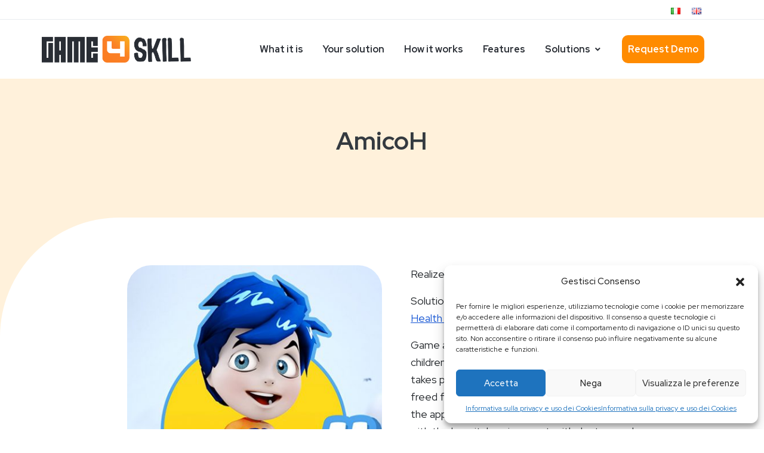

--- FILE ---
content_type: text/html; charset=UTF-8
request_url: https://game4skill.it/en/case_story/amicoh/
body_size: 15415
content:
<!doctype html>
<html lang="en-GB">
  <head>
    <title>Game4Skill - Engagement & Empowerment Through Gamification</title>
    <meta charset="UTF-8">
    <meta name="viewport" content="width=device-width, initial-scale=1, shrink-to-fit=no">
    <meta name="description" content="">
    <link rel="icon" type="image/x-icon" href="https://game4skill.it/wp-content/themes/game4Skillv3/images/icon.png" />

    <link href="https://fonts.googleapis.com/css?family=Rubik:300,400,700|Oswald:400,700" rel="stylesheet">

    <link rel="preconnect" href="https://fonts.gstatic.com">
    <link href="https://fonts.googleapis.com/css2?family=Merriweather+Sans:ital,wght@0,300;0,400;0,500;0,600;0,700;0,800;1,300;1,400;1,500;1,600;1,700&display=swap" rel="stylesheet">
    <!-- font awesome -->
    <link rel="stylesheet" href="https://cdnjs.cloudflare.com/ajax/libs/font-awesome/5.15.1/css/all.min.css" integrity="sha512-+4zCK9k+qNFUR5X+cKL9EIR+ZOhtIloNl9GIKS57V1MyNsYpYcUrUeQc9vNfzsWfV28IaLL3i96P9sdNyeRssA==" crossorigin="anonymous" />

    <link href="https://unpkg.com/aos@2.3.1/dist/aos.css" rel="stylesheet">

    <meta name='robots' content='index, follow, max-image-preview:large, max-snippet:-1, max-video-preview:-1' />
<link rel="alternate" href="https://game4skill.it/case_story/amico_h/" hreflang="it" />
<link rel="alternate" href="https://game4skill.it/en/case_story/amicoh/" hreflang="en" />

	<!-- This site is optimized with the Yoast SEO plugin v26.6 - https://yoast.com/wordpress/plugins/seo/ -->
	<link rel="canonical" href="https://game4skill.it/en/case_story/amicoh/" />
	<meta property="og:locale" content="en_GB" />
	<meta property="og:locale:alternate" content="it_IT" />
	<meta property="og:type" content="article" />
	<meta property="og:title" content="AmicoH - game4skill" />
	<meta property="og:description" content="Game app aimed at improving the lives of children in the hospital. Thanks to a game that takes place in a castle where a prince must be freed from a spell that turned him into a dragon, the app helps children to familiarize themselves with the hospital environment, with doctors and nurses." />
	<meta property="og:url" content="https://game4skill.it/en/case_story/amicoh/" />
	<meta property="og:site_name" content="game4skill" />
	<meta property="article:modified_time" content="2023-12-20T14:38:29+00:00" />
	<meta property="og:image" content="https://game4skill.it/wp-content/uploads/2021/03/Amico-H-logo.jpeg" />
	<meta property="og:image:width" content="800" />
	<meta property="og:image:height" content="601" />
	<meta property="og:image:type" content="image/jpeg" />
	<meta name="twitter:card" content="summary_large_image" />
	<script type="application/ld+json" class="yoast-schema-graph">{"@context":"https://schema.org","@graph":[{"@type":"WebPage","@id":"https://game4skill.it/en/case_story/amicoh/","url":"https://game4skill.it/en/case_story/amicoh/","name":"AmicoH - game4skill","isPartOf":{"@id":"https://game4skill.it/en/#website"},"primaryImageOfPage":{"@id":"https://game4skill.it/en/case_story/amicoh/#primaryimage"},"image":{"@id":"https://game4skill.it/en/case_story/amicoh/#primaryimage"},"thumbnailUrl":"https://game4skill.it/wp-content/uploads/2021/03/Amico-H-logo.jpeg","datePublished":"2021-03-26T16:34:49+00:00","dateModified":"2023-12-20T14:38:29+00:00","breadcrumb":{"@id":"https://game4skill.it/en/case_story/amicoh/#breadcrumb"},"inLanguage":"en-GB","potentialAction":[{"@type":"ReadAction","target":["https://game4skill.it/en/case_story/amicoh/"]}]},{"@type":"ImageObject","inLanguage":"en-GB","@id":"https://game4skill.it/en/case_story/amicoh/#primaryimage","url":"https://game4skill.it/wp-content/uploads/2021/03/Amico-H-logo.jpeg","contentUrl":"https://game4skill.it/wp-content/uploads/2021/03/Amico-H-logo.jpeg","width":800,"height":601},{"@type":"BreadcrumbList","@id":"https://game4skill.it/en/case_story/amicoh/#breadcrumb","itemListElement":[{"@type":"ListItem","position":1,"name":"Home","item":"https://game4skill.it/en/"},{"@type":"ListItem","position":2,"name":"AmicoH"}]},{"@type":"WebSite","@id":"https://game4skill.it/en/#website","url":"https://game4skill.it/en/","name":"game4skill","description":"","publisher":{"@id":"https://game4skill.it/en/#organization"},"potentialAction":[{"@type":"SearchAction","target":{"@type":"EntryPoint","urlTemplate":"https://game4skill.it/en/?s={search_term_string}"},"query-input":{"@type":"PropertyValueSpecification","valueRequired":true,"valueName":"search_term_string"}}],"inLanguage":"en-GB"},{"@type":"Organization","@id":"https://game4skill.it/en/#organization","name":"Grifo Multimedia","url":"https://game4skill.it/en/","logo":{"@type":"ImageObject","inLanguage":"en-GB","@id":"https://game4skill.it/en/#/schema/logo/image/","url":"https://game4skill.it/wp-content/uploads/2021/06/grifo-logo.png","contentUrl":"https://game4skill.it/wp-content/uploads/2021/06/grifo-logo.png","width":400,"height":93,"caption":"Grifo Multimedia"},"image":{"@id":"https://game4skill.it/en/#/schema/logo/image/"}}]}</script>
	<!-- / Yoast SEO plugin. -->


<link rel='dns-prefetch' href='//www.googletagmanager.com' />
<link rel="alternate" title="oEmbed (JSON)" type="application/json+oembed" href="https://game4skill.it/wp-json/oembed/1.0/embed?url=https%3A%2F%2Fgame4skill.it%2Fen%2Fcase_story%2Famicoh%2F&#038;lang=en" />
<link rel="alternate" title="oEmbed (XML)" type="text/xml+oembed" href="https://game4skill.it/wp-json/oembed/1.0/embed?url=https%3A%2F%2Fgame4skill.it%2Fen%2Fcase_story%2Famicoh%2F&#038;format=xml&#038;lang=en" />
<style id='wp-img-auto-sizes-contain-inline-css' type='text/css'>
img:is([sizes=auto i],[sizes^="auto," i]){contain-intrinsic-size:3000px 1500px}
/*# sourceURL=wp-img-auto-sizes-contain-inline-css */
</style>
<style id='wp-emoji-styles-inline-css' type='text/css'>

	img.wp-smiley, img.emoji {
		display: inline !important;
		border: none !important;
		box-shadow: none !important;
		height: 1em !important;
		width: 1em !important;
		margin: 0 0.07em !important;
		vertical-align: -0.1em !important;
		background: none !important;
		padding: 0 !important;
	}
/*# sourceURL=wp-emoji-styles-inline-css */
</style>
<style id='wp-block-library-inline-css' type='text/css'>
:root{--wp-block-synced-color:#7a00df;--wp-block-synced-color--rgb:122,0,223;--wp-bound-block-color:var(--wp-block-synced-color);--wp-editor-canvas-background:#ddd;--wp-admin-theme-color:#007cba;--wp-admin-theme-color--rgb:0,124,186;--wp-admin-theme-color-darker-10:#006ba1;--wp-admin-theme-color-darker-10--rgb:0,107,160.5;--wp-admin-theme-color-darker-20:#005a87;--wp-admin-theme-color-darker-20--rgb:0,90,135;--wp-admin-border-width-focus:2px}@media (min-resolution:192dpi){:root{--wp-admin-border-width-focus:1.5px}}.wp-element-button{cursor:pointer}:root .has-very-light-gray-background-color{background-color:#eee}:root .has-very-dark-gray-background-color{background-color:#313131}:root .has-very-light-gray-color{color:#eee}:root .has-very-dark-gray-color{color:#313131}:root .has-vivid-green-cyan-to-vivid-cyan-blue-gradient-background{background:linear-gradient(135deg,#00d084,#0693e3)}:root .has-purple-crush-gradient-background{background:linear-gradient(135deg,#34e2e4,#4721fb 50%,#ab1dfe)}:root .has-hazy-dawn-gradient-background{background:linear-gradient(135deg,#faaca8,#dad0ec)}:root .has-subdued-olive-gradient-background{background:linear-gradient(135deg,#fafae1,#67a671)}:root .has-atomic-cream-gradient-background{background:linear-gradient(135deg,#fdd79a,#004a59)}:root .has-nightshade-gradient-background{background:linear-gradient(135deg,#330968,#31cdcf)}:root .has-midnight-gradient-background{background:linear-gradient(135deg,#020381,#2874fc)}:root{--wp--preset--font-size--normal:16px;--wp--preset--font-size--huge:42px}.has-regular-font-size{font-size:1em}.has-larger-font-size{font-size:2.625em}.has-normal-font-size{font-size:var(--wp--preset--font-size--normal)}.has-huge-font-size{font-size:var(--wp--preset--font-size--huge)}.has-text-align-center{text-align:center}.has-text-align-left{text-align:left}.has-text-align-right{text-align:right}.has-fit-text{white-space:nowrap!important}#end-resizable-editor-section{display:none}.aligncenter{clear:both}.items-justified-left{justify-content:flex-start}.items-justified-center{justify-content:center}.items-justified-right{justify-content:flex-end}.items-justified-space-between{justify-content:space-between}.screen-reader-text{border:0;clip-path:inset(50%);height:1px;margin:-1px;overflow:hidden;padding:0;position:absolute;width:1px;word-wrap:normal!important}.screen-reader-text:focus{background-color:#ddd;clip-path:none;color:#444;display:block;font-size:1em;height:auto;left:5px;line-height:normal;padding:15px 23px 14px;text-decoration:none;top:5px;width:auto;z-index:100000}html :where(.has-border-color){border-style:solid}html :where([style*=border-top-color]){border-top-style:solid}html :where([style*=border-right-color]){border-right-style:solid}html :where([style*=border-bottom-color]){border-bottom-style:solid}html :where([style*=border-left-color]){border-left-style:solid}html :where([style*=border-width]){border-style:solid}html :where([style*=border-top-width]){border-top-style:solid}html :where([style*=border-right-width]){border-right-style:solid}html :where([style*=border-bottom-width]){border-bottom-style:solid}html :where([style*=border-left-width]){border-left-style:solid}html :where(img[class*=wp-image-]){height:auto;max-width:100%}:where(figure){margin:0 0 1em}html :where(.is-position-sticky){--wp-admin--admin-bar--position-offset:var(--wp-admin--admin-bar--height,0px)}@media screen and (max-width:600px){html :where(.is-position-sticky){--wp-admin--admin-bar--position-offset:0px}}

/*# sourceURL=wp-block-library-inline-css */
</style><style id='global-styles-inline-css' type='text/css'>
:root{--wp--preset--aspect-ratio--square: 1;--wp--preset--aspect-ratio--4-3: 4/3;--wp--preset--aspect-ratio--3-4: 3/4;--wp--preset--aspect-ratio--3-2: 3/2;--wp--preset--aspect-ratio--2-3: 2/3;--wp--preset--aspect-ratio--16-9: 16/9;--wp--preset--aspect-ratio--9-16: 9/16;--wp--preset--color--black: #000000;--wp--preset--color--cyan-bluish-gray: #abb8c3;--wp--preset--color--white: #ffffff;--wp--preset--color--pale-pink: #f78da7;--wp--preset--color--vivid-red: #cf2e2e;--wp--preset--color--luminous-vivid-orange: #ff6900;--wp--preset--color--luminous-vivid-amber: #fcb900;--wp--preset--color--light-green-cyan: #7bdcb5;--wp--preset--color--vivid-green-cyan: #00d084;--wp--preset--color--pale-cyan-blue: #8ed1fc;--wp--preset--color--vivid-cyan-blue: #0693e3;--wp--preset--color--vivid-purple: #9b51e0;--wp--preset--gradient--vivid-cyan-blue-to-vivid-purple: linear-gradient(135deg,rgb(6,147,227) 0%,rgb(155,81,224) 100%);--wp--preset--gradient--light-green-cyan-to-vivid-green-cyan: linear-gradient(135deg,rgb(122,220,180) 0%,rgb(0,208,130) 100%);--wp--preset--gradient--luminous-vivid-amber-to-luminous-vivid-orange: linear-gradient(135deg,rgb(252,185,0) 0%,rgb(255,105,0) 100%);--wp--preset--gradient--luminous-vivid-orange-to-vivid-red: linear-gradient(135deg,rgb(255,105,0) 0%,rgb(207,46,46) 100%);--wp--preset--gradient--very-light-gray-to-cyan-bluish-gray: linear-gradient(135deg,rgb(238,238,238) 0%,rgb(169,184,195) 100%);--wp--preset--gradient--cool-to-warm-spectrum: linear-gradient(135deg,rgb(74,234,220) 0%,rgb(151,120,209) 20%,rgb(207,42,186) 40%,rgb(238,44,130) 60%,rgb(251,105,98) 80%,rgb(254,248,76) 100%);--wp--preset--gradient--blush-light-purple: linear-gradient(135deg,rgb(255,206,236) 0%,rgb(152,150,240) 100%);--wp--preset--gradient--blush-bordeaux: linear-gradient(135deg,rgb(254,205,165) 0%,rgb(254,45,45) 50%,rgb(107,0,62) 100%);--wp--preset--gradient--luminous-dusk: linear-gradient(135deg,rgb(255,203,112) 0%,rgb(199,81,192) 50%,rgb(65,88,208) 100%);--wp--preset--gradient--pale-ocean: linear-gradient(135deg,rgb(255,245,203) 0%,rgb(182,227,212) 50%,rgb(51,167,181) 100%);--wp--preset--gradient--electric-grass: linear-gradient(135deg,rgb(202,248,128) 0%,rgb(113,206,126) 100%);--wp--preset--gradient--midnight: linear-gradient(135deg,rgb(2,3,129) 0%,rgb(40,116,252) 100%);--wp--preset--font-size--small: 13px;--wp--preset--font-size--medium: 20px;--wp--preset--font-size--large: 36px;--wp--preset--font-size--x-large: 42px;--wp--preset--spacing--20: 0.44rem;--wp--preset--spacing--30: 0.67rem;--wp--preset--spacing--40: 1rem;--wp--preset--spacing--50: 1.5rem;--wp--preset--spacing--60: 2.25rem;--wp--preset--spacing--70: 3.38rem;--wp--preset--spacing--80: 5.06rem;--wp--preset--shadow--natural: 6px 6px 9px rgba(0, 0, 0, 0.2);--wp--preset--shadow--deep: 12px 12px 50px rgba(0, 0, 0, 0.4);--wp--preset--shadow--sharp: 6px 6px 0px rgba(0, 0, 0, 0.2);--wp--preset--shadow--outlined: 6px 6px 0px -3px rgb(255, 255, 255), 6px 6px rgb(0, 0, 0);--wp--preset--shadow--crisp: 6px 6px 0px rgb(0, 0, 0);}:where(.is-layout-flex){gap: 0.5em;}:where(.is-layout-grid){gap: 0.5em;}body .is-layout-flex{display: flex;}.is-layout-flex{flex-wrap: wrap;align-items: center;}.is-layout-flex > :is(*, div){margin: 0;}body .is-layout-grid{display: grid;}.is-layout-grid > :is(*, div){margin: 0;}:where(.wp-block-columns.is-layout-flex){gap: 2em;}:where(.wp-block-columns.is-layout-grid){gap: 2em;}:where(.wp-block-post-template.is-layout-flex){gap: 1.25em;}:where(.wp-block-post-template.is-layout-grid){gap: 1.25em;}.has-black-color{color: var(--wp--preset--color--black) !important;}.has-cyan-bluish-gray-color{color: var(--wp--preset--color--cyan-bluish-gray) !important;}.has-white-color{color: var(--wp--preset--color--white) !important;}.has-pale-pink-color{color: var(--wp--preset--color--pale-pink) !important;}.has-vivid-red-color{color: var(--wp--preset--color--vivid-red) !important;}.has-luminous-vivid-orange-color{color: var(--wp--preset--color--luminous-vivid-orange) !important;}.has-luminous-vivid-amber-color{color: var(--wp--preset--color--luminous-vivid-amber) !important;}.has-light-green-cyan-color{color: var(--wp--preset--color--light-green-cyan) !important;}.has-vivid-green-cyan-color{color: var(--wp--preset--color--vivid-green-cyan) !important;}.has-pale-cyan-blue-color{color: var(--wp--preset--color--pale-cyan-blue) !important;}.has-vivid-cyan-blue-color{color: var(--wp--preset--color--vivid-cyan-blue) !important;}.has-vivid-purple-color{color: var(--wp--preset--color--vivid-purple) !important;}.has-black-background-color{background-color: var(--wp--preset--color--black) !important;}.has-cyan-bluish-gray-background-color{background-color: var(--wp--preset--color--cyan-bluish-gray) !important;}.has-white-background-color{background-color: var(--wp--preset--color--white) !important;}.has-pale-pink-background-color{background-color: var(--wp--preset--color--pale-pink) !important;}.has-vivid-red-background-color{background-color: var(--wp--preset--color--vivid-red) !important;}.has-luminous-vivid-orange-background-color{background-color: var(--wp--preset--color--luminous-vivid-orange) !important;}.has-luminous-vivid-amber-background-color{background-color: var(--wp--preset--color--luminous-vivid-amber) !important;}.has-light-green-cyan-background-color{background-color: var(--wp--preset--color--light-green-cyan) !important;}.has-vivid-green-cyan-background-color{background-color: var(--wp--preset--color--vivid-green-cyan) !important;}.has-pale-cyan-blue-background-color{background-color: var(--wp--preset--color--pale-cyan-blue) !important;}.has-vivid-cyan-blue-background-color{background-color: var(--wp--preset--color--vivid-cyan-blue) !important;}.has-vivid-purple-background-color{background-color: var(--wp--preset--color--vivid-purple) !important;}.has-black-border-color{border-color: var(--wp--preset--color--black) !important;}.has-cyan-bluish-gray-border-color{border-color: var(--wp--preset--color--cyan-bluish-gray) !important;}.has-white-border-color{border-color: var(--wp--preset--color--white) !important;}.has-pale-pink-border-color{border-color: var(--wp--preset--color--pale-pink) !important;}.has-vivid-red-border-color{border-color: var(--wp--preset--color--vivid-red) !important;}.has-luminous-vivid-orange-border-color{border-color: var(--wp--preset--color--luminous-vivid-orange) !important;}.has-luminous-vivid-amber-border-color{border-color: var(--wp--preset--color--luminous-vivid-amber) !important;}.has-light-green-cyan-border-color{border-color: var(--wp--preset--color--light-green-cyan) !important;}.has-vivid-green-cyan-border-color{border-color: var(--wp--preset--color--vivid-green-cyan) !important;}.has-pale-cyan-blue-border-color{border-color: var(--wp--preset--color--pale-cyan-blue) !important;}.has-vivid-cyan-blue-border-color{border-color: var(--wp--preset--color--vivid-cyan-blue) !important;}.has-vivid-purple-border-color{border-color: var(--wp--preset--color--vivid-purple) !important;}.has-vivid-cyan-blue-to-vivid-purple-gradient-background{background: var(--wp--preset--gradient--vivid-cyan-blue-to-vivid-purple) !important;}.has-light-green-cyan-to-vivid-green-cyan-gradient-background{background: var(--wp--preset--gradient--light-green-cyan-to-vivid-green-cyan) !important;}.has-luminous-vivid-amber-to-luminous-vivid-orange-gradient-background{background: var(--wp--preset--gradient--luminous-vivid-amber-to-luminous-vivid-orange) !important;}.has-luminous-vivid-orange-to-vivid-red-gradient-background{background: var(--wp--preset--gradient--luminous-vivid-orange-to-vivid-red) !important;}.has-very-light-gray-to-cyan-bluish-gray-gradient-background{background: var(--wp--preset--gradient--very-light-gray-to-cyan-bluish-gray) !important;}.has-cool-to-warm-spectrum-gradient-background{background: var(--wp--preset--gradient--cool-to-warm-spectrum) !important;}.has-blush-light-purple-gradient-background{background: var(--wp--preset--gradient--blush-light-purple) !important;}.has-blush-bordeaux-gradient-background{background: var(--wp--preset--gradient--blush-bordeaux) !important;}.has-luminous-dusk-gradient-background{background: var(--wp--preset--gradient--luminous-dusk) !important;}.has-pale-ocean-gradient-background{background: var(--wp--preset--gradient--pale-ocean) !important;}.has-electric-grass-gradient-background{background: var(--wp--preset--gradient--electric-grass) !important;}.has-midnight-gradient-background{background: var(--wp--preset--gradient--midnight) !important;}.has-small-font-size{font-size: var(--wp--preset--font-size--small) !important;}.has-medium-font-size{font-size: var(--wp--preset--font-size--medium) !important;}.has-large-font-size{font-size: var(--wp--preset--font-size--large) !important;}.has-x-large-font-size{font-size: var(--wp--preset--font-size--x-large) !important;}
/*# sourceURL=global-styles-inline-css */
</style>

<style id='classic-theme-styles-inline-css' type='text/css'>
/*! This file is auto-generated */
.wp-block-button__link{color:#fff;background-color:#32373c;border-radius:9999px;box-shadow:none;text-decoration:none;padding:calc(.667em + 2px) calc(1.333em + 2px);font-size:1.125em}.wp-block-file__button{background:#32373c;color:#fff;text-decoration:none}
/*# sourceURL=/wp-includes/css/classic-themes.min.css */
</style>
<link rel='stylesheet' id='categories-images-styles-css' href='https://game4skill.it/wp-content/plugins/categories-images/assets/css/zci-styles.css?ver=3.3.1' type='text/css' media='all' />
<link rel='stylesheet' id='related-posts-by-taxonomy-css' href='https://game4skill.it/wp-content/plugins/related-posts-by-taxonomy/includes/assets/css/styles.css?ver=6.9' type='text/css' media='all' />
<link rel='stylesheet' id='cmplz-general-css' href='https://game4skill.it/wp-content/plugins/complianz-gdpr/assets/css/cookieblocker.min.css?ver=1743426186' type='text/css' media='all' />
<link rel='stylesheet' id='game4skill_main_styles-css' href='https://game4skill.it/wp-content/themes/game4Skillv3/style.css?ver=6.9' type='text/css' media='all' />
<link rel='stylesheet' id='g4s-icomoon-css' href='https://game4skill.it/wp-content/themes/game4Skillv3/fonts/icomoon/style.css?ver=6.9' type='text/css' media='all' />
<link rel='stylesheet' id='g4s-bootstrap-css-css' href='https://game4skill.it/wp-content/themes/game4Skillv3/css/bootstrap.min.css?ver=6.9' type='text/css' media='all' />
<link rel='stylesheet' id='g4s-fancybox-css' href='https://game4skill.it/wp-content/themes/game4Skillv3/css/jquery.fancybox.min.css?ver=6.9' type='text/css' media='all' />
<link rel='stylesheet' id='g4s-owl-carousel-css' href='https://game4skill.it/wp-content/themes/game4Skillv3/css/owl.carousel.min.css?ver=6.9' type='text/css' media='all' />
<link rel='stylesheet' id='g4s-owl-carousel-theme-css' href='https://game4skill.it/wp-content/themes/game4Skillv3/css/owl.theme.default.min.css?ver=6.9' type='text/css' media='all' />
<link rel='stylesheet' id='g4s-flaticon-css' href='https://game4skill.it/wp-content/themes/game4Skillv3/fonts/flaticon/font/flaticon.css?ver=6.9' type='text/css' media='all' />
<link rel='stylesheet' id='g4s-style-default-css-css' href='https://game4skill.it/wp-content/themes/game4Skillv3/style.css?ver=6.9' type='text/css' media='all' />
<script type="text/javascript" src="https://game4skill.it/wp-includes/js/jquery/jquery.min.js?ver=3.7.1" id="jquery-core-js"></script>
<script type="text/javascript" src="https://game4skill.it/wp-includes/js/jquery/jquery-migrate.min.js?ver=3.4.1" id="jquery-migrate-js"></script>
<link rel="https://api.w.org/" href="https://game4skill.it/wp-json/" /><link rel="alternate" title="JSON" type="application/json" href="https://game4skill.it/wp-json/wp/v2/case_story/471" /><link rel="EditURI" type="application/rsd+xml" title="RSD" href="https://game4skill.it/xmlrpc.php?rsd" />
<meta name="generator" content="WordPress 6.9" />
<link rel='shortlink' href='https://game4skill.it/?p=471' />

		<!-- GA Google Analytics @ https://m0n.co/ga -->
		<script async src="https://www.googletagmanager.com/gtag/js?id=G-GMZ2YHGXD0"></script>
		<script>
			window.dataLayer = window.dataLayer || [];
			function gtag(){dataLayer.push(arguments);}
			gtag('js', new Date());
			gtag('config', 'G-GMZ2YHGXD0');
		</script>

	<meta name="generator" content="Site Kit by Google 1.168.0" /><!-- Google Tag Manager with Consent -->
<script type="text/plain" data-category="statistics">
(function(w,d,s,l,i){w[l]=w[l]||[];w[l].push({'gtm.start':
new Date().getTime(),event:'gtm.js'});var f=d.getElementsByTagName(s)[0],
j=d.createElement(s),dl=l!='dataLayer'?'&l='+l:'';j.async=true;j.src=
'https://www.googletagmanager.com/gtm.js?id='+i+dl;f.parentNode.insertBefore(j,f);
})(window,document,'script','dataLayer','GTM-5RTH5SL');</script>
<!-- End Google Tag Manager with Consent-->

<script>
// Inizializzazione default (nega tutto)
window.dataLayer = window.dataLayer || [];
function gtag(){dataLayer.push(arguments);}
gtag('consent', 'default', {
  'analytics_storage': 'denied',
  'ad_storage': 'denied',
	'ad_user_data': 'denied',
	'ad_personalization': 'denied',
  'personalization_storage': 'denied',
  'functionality_storage': 'denied',
  'security_storage': 'granted'
});

// Funzione per controllare i cookie Complianz
function checkCookies() {
  var cookies = document.cookie.split(';');
  var hasStatistics = false;
  var hasMarketing = false;
  
  for (var i = 0; i < cookies.length; i++) {
    var cookie = cookies[i].trim();
    if (cookie.indexOf('cmplz_statistics=allow') === 0) {
      hasStatistics = true;
    }
    if (cookie.indexOf('cmplz_marketing=allow') === 0) {
      hasMarketing = true;
    }
  }
  
  // Aggiorna il consenso in base ai cookie trovati
  if (hasStatistics) {
    gtag('consent', 'update', {'analytics_storage': 'granted'});
  }
  
  if (hasMarketing) {
    gtag('consent', 'update', {
      'ad_storage': 'granted',
      'personalization_storage': 'granted',
		'ad_user_data': 'granted',
	'ad_personalization': 'granted'
    });
  }
}

// Esegui al caricamento e poi ogni secondo
checkCookies();
setInterval(checkCookies, 1000);
</script>
			<style>.cmplz-hidden {
					display: none !important;
				}</style>
<!-- Google AdSense meta tags added by Site Kit -->
<meta name="google-adsense-platform-account" content="ca-host-pub-2644536267352236">
<meta name="google-adsense-platform-domain" content="sitekit.withgoogle.com">
<!-- End Google AdSense meta tags added by Site Kit -->

<!-- Google Tag Manager snippet added by Site Kit -->
<script type="text/javascript">
/* <![CDATA[ */

			( function( w, d, s, l, i ) {
				w[l] = w[l] || [];
				w[l].push( {'gtm.start': new Date().getTime(), event: 'gtm.js'} );
				var f = d.getElementsByTagName( s )[0],
					j = d.createElement( s ), dl = l != 'dataLayer' ? '&l=' + l : '';
				j.async = true;
				j.src = 'https://www.googletagmanager.com/gtm.js?id=' + i + dl;
				f.parentNode.insertBefore( j, f );
			} )( window, document, 'script', 'dataLayer', 'GTM-TTHFZQV' );
			
/* ]]> */
</script>

<!-- End Google Tag Manager snippet added by Site Kit -->
<link rel="icon" href="https://game4skill.it/wp-content/uploads/2023/11/icona_g4s-150x150.png" sizes="32x32" />
<link rel="icon" href="https://game4skill.it/wp-content/uploads/2023/11/icona_g4s.png" sizes="192x192" />
<link rel="apple-touch-icon" href="https://game4skill.it/wp-content/uploads/2023/11/icona_g4s.png" />
<meta name="msapplication-TileImage" content="https://game4skill.it/wp-content/uploads/2023/11/icona_g4s.png" />
		<style type="text/css" id="wp-custom-css">
			.custom-logo {
	max-width: 250px;
	height: auto;
}

#cn-refuse-cookie {
  background-color: darkred;
}		</style>
		  </head>
  <body data-cmplz=1 data-spy="scroll" data-target=".site-navbar-target" data-offset="300">

  <div id="overlayer"></div>
  <div class="loader">
    <div class="spinner-border text-primary" role="status">
      <span class="sr-only">Loading...</span>
    </div>
  </div>

  <div class="site-wrap"  id="home-section">


    <div class="site-mobile-menu site-navbar-target">
      <div class="site-mobile-menu-header">
        <div class="site-mobile-menu-close mt-3">
          <span class="icon-close2 js-menu-toggle"></span>
        </div>
      </div>
      <div class="site-mobile-menu-body"></div>
    </div>

    <div class="top-bar bg-lighter">
      <div class="container">
        <div class="row">
          <div class="col-12">

            <div class="float-right">

            <div class="menu-lingua-container"><ul id="menu-lingua" class="menu"><li id="menu-item-242-it" class="lang-item lang-item-13 lang-item-it lang-item-first menu-item menu-item-type-custom menu-item-object-custom menu-item-242-it"><a href="https://game4skill.it/case_story/amico_h/" hreflang="it-IT" lang="it-IT"><img src="[data-uri]" alt="Italiano" width="16" height="11" style="width: 16px; height: 11px;" /></a></li>
<li id="menu-item-242-en" class="lang-item lang-item-19 lang-item-en current-lang menu-item menu-item-type-custom menu-item-object-custom menu-item-242-en"><a href="https://game4skill.it/en/case_story/amicoh/" hreflang="en-GB" lang="en-GB"><img src="[data-uri]" alt="English" width="16" height="11" style="width: 16px; height: 11px;" /></a></li>
</ul></div>
            </div>

          </div>

        </div>

      </div>
    </div>
    
    <header class="site-navbar js-sticky-header site-navbar-target" role="banner">

      <div class="container">
        <div class="row align-items-center position-relative">


              <div class="site-logo">
                <a href="https://game4skill.it/en/case_story/amicoh/"><a href="https://game4skill.it/en/" class="custom-logo-link" rel="home"><img width="443" height="80" src="https://game4skill.it/wp-content/uploads/2023/10/g4s_logo@2x.png" class="custom-logo" alt="game4skill" decoding="async" srcset="https://game4skill.it/wp-content/uploads/2023/10/g4s_logo@2x.png 443w, https://game4skill.it/wp-content/uploads/2023/10/g4s_logo@2x-300x54.png 300w" sizes="(max-width: 443px) 100vw, 443px" /></a></a>
              </div>

            <div class="col-12">
              <nav class="site-navigation text-right ml-auto " role="navigation">

				               <ul id="menu-menu-secondario-en" class="site-menu main-menu js-clone-nav ml-auto d-none d-lg-block"><li id="menu-item-389" class="menu-item menu-item-type-custom menu-item-object-custom menu-item-home menu-item-389"><a href="https://game4skill.it/en/#cose">What it is</a></li>
<li id="menu-item-4238" class="menu-item menu-item-type-custom menu-item-object-custom menu-item-home menu-item-4238"><a href="https://game4skill.it/en/#latuasoluzione">Your solution</a></li>
<li id="menu-item-390" class="menu-item menu-item-type-custom menu-item-object-custom menu-item-home menu-item-390"><a href="https://game4skill.it/en/#cosafa">How it works</a></li>
<li id="menu-item-391" class="menu-item menu-item-type-custom menu-item-object-custom menu-item-home menu-item-391"><a href="https://game4skill.it/en/#features">Features</a></li>
<li id="menu-item-392" class="has-children menu-item menu-item-type-custom menu-item-object-custom menu-item-home menu-item-has-children menu-item-392"><a href="https://game4skill.it/en/#soluzioni">Solutions</a>
<ul class="sub-menu">
	<li id="menu-item-395" class="menu-item menu-item-type-taxonomy menu-item-object-soluzioni menu-item-395"><a href="https://game4skill.it/en/soluzioni/learning-development-en/">Learning &amp; Development</a></li>
	<li id="menu-item-399" class="menu-item menu-item-type-taxonomy menu-item-object-soluzioni menu-item-399"><a href="https://game4skill.it/en/soluzioni/recruiting/">Recruiting</a></li>
	<li id="menu-item-397" class="menu-item menu-item-type-taxonomy menu-item-object-soluzioni menu-item-397"><a href="https://game4skill.it/en/soluzioni/onboarding-en/">Onboarding</a></li>
	<li id="menu-item-398" class="menu-item menu-item-type-taxonomy menu-item-object-soluzioni menu-item-398"><a href="https://game4skill.it/en/soluzioni/performance-management-en/">Performance Management</a></li>
	<li id="menu-item-394" class="menu-item menu-item-type-taxonomy menu-item-object-soluzioni current-case_story-ancestor current-menu-parent current-case_story-parent menu-item-394"><a href="https://game4skill.it/en/soluzioni/health-patient-empowerment/">Health &amp; patient empowerment</a></li>
	<li id="menu-item-396" class="menu-item menu-item-type-taxonomy menu-item-object-soluzioni menu-item-396"><a href="https://game4skill.it/en/soluzioni/marketing-sales-en/">Marketing &amp; Sales</a></li>
	<li id="menu-item-400" class="menu-item menu-item-type-taxonomy menu-item-object-soluzioni menu-item-400"><a href="https://game4skill.it/en/soluzioni/smart-cities-sustainable-mobility/">Sustainability and Behavioural Changes</a></li>
	<li id="menu-item-401" class="menu-item menu-item-type-taxonomy menu-item-object-soluzioni menu-item-401"><a href="https://game4skill.it/en/soluzioni/social-engagement-en/">Social engagement</a></li>
	<li id="menu-item-4292" class="menu-item menu-item-type-custom menu-item-object-custom menu-item-4292"><a href="https://game4skill.it/en/soluzioni/rd-projects/">R&#038;D Projects</a></li>
</ul>
</li>
<li id="menu-item-393" class="menu-item menu-item-type-custom menu-item-object-custom menu-item-393"><a href="/en/#contact-section">Request Demo</a></li>
</ul>
              </nav>

            </div>

          <div class="toggle-button d-inline-block d-lg-none"><a href="#" class="site-menu-toggle py-5 js-menu-toggle text-black"><span class="icon-menu h3"></span></a></div>

        </div>
      </div>

    </header>

<!-- <div class="site-section-cover overlay inner-page bg-light-orange page-case-story" data-aos="fade"> -->
<div class="bg-light-orange" data-aos="fade">
  <div class="container-fluid" style="padding: 5rem 2rem 5rem 2rem">
    <div class="row align-items-center justify-content-center text-center">
      <div class="col-lg-10">

        <div class="box-shadow-content">
          <div class="block-heading-1">
            <h1 class="mb-4 title-banner text-dark font-weight-bold" data-aos="fade-up" data-aos-delay="100">
              AmicoH            </h1>
          </div>


        </div>
      </div>
    </div>
  </div>

</div>


<section class="bg-light-orange">
  <div class="container-fluid bg-white border-radius-top-left">
    <div class="row justify-content-center">

      <div class="col-md-8 col-12 section-case-story text-center" style="margin-top: 5rem;">
        <div class="row">
          <div class="col-12 col-md-6 px-md-0 px-5">
                        <img src="https://game4skill.it/wp-content/uploads/2021/03/Amico-H-logo-750x550.jpeg" alt="" class="img-fluid border-radius mb-4"
              style="width: 33rem; height: 33rem; object-fit: cover">
          </div>
          <div class="col-12 col-md-6 text-left px-md-0 px-5 pl-md-5">
            <p class="mb-0">Realized for</p>
            <p class="font-weight-bold">
                          </p>
            <p class="mb-0">Solution</p>
            <span style="text-decoration: underline; color: #1354d4">
              <a href="https://game4skill.it/en/soluzioni/health-patient-empowerment/" rel="tag">Health &amp; patient empowerment</a>            </span>
            <p class="text-left">
              <p>Game app aimed at improving the lives of children in the hospital. Thanks to a game that takes place in a castle where a prince must be freed from a spell that turned him into a dragon, the app helps children to familiarize themselves with the hospital environment, with doctors and nurses.</p>
            </p>
          </div>
        </div>
      </div>


      <!-- Related Projects Row -->
      <div class="row justify-content-center pt-5">
        <div class="col-12 text-center text-lg-left"> <!-- Aggiunto text-md-left per centrare solo su mobile -->

                      <a href="#" data-toggle="modal" data-target="#mymodal">
              <span data-toggle="carousel" data-target="#img_carousel" data-slide-to="0">
                <img class="img-fluid case-study-thumb border-radius mx-2 py-2 py-md-1" alt=""
                  src="https://game4skill.it/wp-content/uploads/2021/03/amicoh3.jpeg" />
              </span>
            </a>
          
                      <a href="#" data-toggle="modal" data-target="#mymodal">
              <span data-toggle="carousel" data-target="#img_carousel" data-slide-to="1">
                <img class="img-fluid case-study-thumb border-radius mx-2 py-2 py-md-1" alt=""
                  src="https://game4skill.it/wp-content/uploads/2021/03/amicoh2.jpeg" />
              </span>
            </a>
          
                      <a href="#" data-toggle="modal" data-target="#mymodal">
              <span data-toggle="carousel" data-target="#img_carousel" data-slide-to="2">
                <img class="img-fluid case-study-thumb border-radius mx-2 py-2 py-md-1" alt=""
                  src="https://game4skill.it/wp-content/uploads/2021/03/amicoh4.jpeg" />
              </span>
            </a>
          
          
        </div>
        <!-- /.row -->
      </div>

    </div>

</section>


<!-- PARALLAX -->
<div class="container-fluid">
  <div class="row justify-content-center my-5">
    <div class="col-md-8 col-12 mt-5 px-5 px-md-0">
      <a href="javascript:history.go(-1)" class="btn btn-lg my-1 custom-block">
        <i class="fas fa-arrow-left" class="mr-1"></i>
        Go back      </a>
    </div>
  </div>
</div>

<section class="h-75" style="background: #1686EE">
    <div class="container-fluid bg-white border-radius-bottom-right" style="height: 10rem;">
    </div>
</section>

<div class="container-fluid bg-gradient-blue3">
    <div class="row justify-content-center">
        <div class="col-12">
                            <div class="container border-radius my-5">
                    <div class="row justify-content-center">
                        <div class="col-12 m-2 p-2 m-md-3 p-md-5">
                            <h2 class="text-center text-white font-weight-bold mt-3 mb-5">
                                Now you can make a difference<br /> Find out how Game4Skill works                            </h2>
                            <div class="col-12 text-center mx-2 px-2">
                                <a href="/#contact-section">
                                    <button id="form-calltoaction"
                                        class="btn btn-lg font-weight-bold bg-gradient-orange border-0 text-light px-4 py-3 custom-block">
                                        Request demo                                        <i class="fas fa-external-link-alt"
                                            style="margin-left: 0.5rem"></i></button>
                                </a>
                            </div>
                        </div>
                    </div>
                </div>
                    </div>
    </div>
</div><!-- end PARALLAX -->


<!-- Modal -->
<div class="modal fade" id="mymodal" tabindex="-1" role="dialog" aria-labelledby="exampleModalCenterTitle"
  aria-hidden="true">
  <div class="modal-dialog modal-dialog-centered modal-xl" role="document">
    <div class="modal-content">
      <div class="modal-body">

        <!-- CAROSELLO -->
        <div id="img_carousel" class="carousel slide" data-ride="carousel">
          <div class="carousel-inner">

                          <div class="carousel-item active" data-interval="10000" data-slide-to="0">
                <img src="https://game4skill.it/wp-content/uploads/2021/03/amicoh3.jpeg" class="d-block w-100" alt="...">
              </div>
            
                          <div class="carousel-item" data-interval="2000" data-slide-to="1">
                <img src="https://game4skill.it/wp-content/uploads/2021/03/amicoh2.jpeg" class="d-block w-100" alt="...">
              </div>
            
                          <div class="carousel-item" data-slide-to="2">
                <img src="https://game4skill.it/wp-content/uploads/2021/03/amicoh4.jpeg" class="d-block w-100" alt="...">
              </div>
            
            
          </div>
          <a class="carousel-control-prev" href="#img_carousel" role="button" data-slide="prev">
            <i class="fas fa-angle-left fa-2x"></i>
            <!-- <span class="carousel-control-prev-icon" aria-hidden="true"></span> -->
            <span class="sr-only" data-slide-to="0">Previous</span>
          </a>
          <a class="carousel-control-next" href="#img_carousel" role="button" data-slide="next">
            <i class="fas fa-angle-right fa-2x"></i>
            <!-- <span class="carousel-control-next-icon" aria-hidden="true"></span> -->
            <span class="sr-only" data-slide-to="3">Next</span>
          </a>
        </div>
        <!-- //CAROSELLO -->

      </div>
    </div>
  </div>
</div>
<!-- //MODAL -->
<footer class="site-footer bg-dark">
      <div class="container-fluid">
        <div class="row pt-2 pb-4">
          <div class="col-12 text-center">
            <img src="https://game4skill.it/wp-content/themes/game4Skillv3/images/g4s_logo_white.png" alt="" class="img-fluid">
          </div>
        </div>

        <div class="row text-center">
          <div class="col-md-12">
            <div class="border-top">
            <p class="copyright pt-4"><small>
            Copyright &copy;<script>document.write(new Date().getFullYear());</script> Tutti i diritti riservati | Realizzato da <a href="https://www.grifomultimedia.it/" target="_blank" class="text-custom">Grifo Multimedia</a>
            </small></p>
            </div>
          </div>
        </div>

      </div>
    </footer>

  <script src="https://unpkg.com/aos@2.3.1/dist/aos.js"></script>
  <!-- <script src="js/aos.js"></script> -->
  <script src="https://cdnjs.cloudflare.com/ajax/libs/font-awesome/5.15.1/js/all.min.js" integrity="sha512-F5QTlBqZlvuBEs9LQPqc1iZv2UMxcVXezbHzomzS6Df4MZMClge/8+gXrKw2fl5ysdk4rWjR0vKS7NNkfymaBQ==" crossorigin="anonymous"></script>
  </div>
  <script type="speculationrules">
{"prefetch":[{"source":"document","where":{"and":[{"href_matches":"/*"},{"not":{"href_matches":["/wp-*.php","/wp-admin/*","/wp-content/uploads/*","/wp-content/*","/wp-content/plugins/*","/wp-content/themes/game4Skillv3/*","/*\\?(.+)"]}},{"not":{"selector_matches":"a[rel~=\"nofollow\"]"}},{"not":{"selector_matches":".no-prefetch, .no-prefetch a"}}]},"eagerness":"conservative"}]}
</script>

<!-- Consent Management powered by Complianz | GDPR/CCPA Cookie Consent https://wordpress.org/plugins/complianz-gdpr -->
<div id="cmplz-cookiebanner-container"><div class="cmplz-cookiebanner cmplz-hidden banner-1 banner-a optin cmplz-bottom-right cmplz-categories-type-view-preferences" aria-modal="true" data-nosnippet="true" role="dialog" aria-live="polite" aria-labelledby="cmplz-header-1-optin" aria-describedby="cmplz-message-1-optin">
	<div class="cmplz-header">
		<div class="cmplz-logo"></div>
		<div class="cmplz-title" id="cmplz-header-1-optin">Gestisci Consenso</div>
		<div class="cmplz-close" tabindex="0" role="button" aria-label="Close dialogue">
			<svg aria-hidden="true" focusable="false" data-prefix="fas" data-icon="times" class="svg-inline--fa fa-times fa-w-11" role="img" xmlns="http://www.w3.org/2000/svg" viewBox="0 0 352 512"><path fill="currentColor" d="M242.72 256l100.07-100.07c12.28-12.28 12.28-32.19 0-44.48l-22.24-22.24c-12.28-12.28-32.19-12.28-44.48 0L176 189.28 75.93 89.21c-12.28-12.28-32.19-12.28-44.48 0L9.21 111.45c-12.28 12.28-12.28 32.19 0 44.48L109.28 256 9.21 356.07c-12.28 12.28-12.28 32.19 0 44.48l22.24 22.24c12.28 12.28 32.2 12.28 44.48 0L176 322.72l100.07 100.07c12.28 12.28 32.2 12.28 44.48 0l22.24-22.24c12.28-12.28 12.28-32.19 0-44.48L242.72 256z"></path></svg>
		</div>
	</div>

	<div class="cmplz-divider cmplz-divider-header"></div>
	<div class="cmplz-body">
		<div class="cmplz-message" id="cmplz-message-1-optin">Per fornire le migliori esperienze, utilizziamo tecnologie come i cookie per memorizzare e/o accedere alle informazioni del dispositivo. Il consenso a queste tecnologie ci permetterà di elaborare dati come il comportamento di navigazione o ID unici su questo sito. Non acconsentire o ritirare il consenso può influire negativamente su alcune caratteristiche e funzioni.</div>
		<!-- categories start -->
		<div class="cmplz-categories">
			<details class="cmplz-category cmplz-functional" >
				<summary>
						<span class="cmplz-category-header">
							<span class="cmplz-category-title">Funzionale</span>
							<span class='cmplz-always-active'>
								<span class="cmplz-banner-checkbox">
									<input type="checkbox"
										   id="cmplz-functional-optin"
										   data-category="cmplz_functional"
										   class="cmplz-consent-checkbox cmplz-functional"
										   size="40"
										   value="1"/>
									<label class="cmplz-label" for="cmplz-functional-optin" tabindex="0"><span class="screen-reader-text">Funzionale</span></label>
								</span>
								Always active							</span>
							<span class="cmplz-icon cmplz-open">
								<svg xmlns="http://www.w3.org/2000/svg" viewBox="0 0 448 512"  height="18" ><path d="M224 416c-8.188 0-16.38-3.125-22.62-9.375l-192-192c-12.5-12.5-12.5-32.75 0-45.25s32.75-12.5 45.25 0L224 338.8l169.4-169.4c12.5-12.5 32.75-12.5 45.25 0s12.5 32.75 0 45.25l-192 192C240.4 412.9 232.2 416 224 416z"/></svg>
							</span>
						</span>
				</summary>
				<div class="cmplz-description">
					<span class="cmplz-description-functional">L'archiviazione tecnica o l'accesso sono strettamente necessari al fine legittimo di consentire l'uso di un servizio specifico esplicitamente richiesto dall'abbonato o dall'utente, o al solo scopo di effettuare la trasmissione di una comunicazione su una rete di comunicazione elettronica.</span>
				</div>
			</details>

			<details class="cmplz-category cmplz-preferences" >
				<summary>
						<span class="cmplz-category-header">
							<span class="cmplz-category-title">Preferenze</span>
							<span class="cmplz-banner-checkbox">
								<input type="checkbox"
									   id="cmplz-preferences-optin"
									   data-category="cmplz_preferences"
									   class="cmplz-consent-checkbox cmplz-preferences"
									   size="40"
									   value="1"/>
								<label class="cmplz-label" for="cmplz-preferences-optin" tabindex="0"><span class="screen-reader-text">Preferenze</span></label>
							</span>
							<span class="cmplz-icon cmplz-open">
								<svg xmlns="http://www.w3.org/2000/svg" viewBox="0 0 448 512"  height="18" ><path d="M224 416c-8.188 0-16.38-3.125-22.62-9.375l-192-192c-12.5-12.5-12.5-32.75 0-45.25s32.75-12.5 45.25 0L224 338.8l169.4-169.4c12.5-12.5 32.75-12.5 45.25 0s12.5 32.75 0 45.25l-192 192C240.4 412.9 232.2 416 224 416z"/></svg>
							</span>
						</span>
				</summary>
				<div class="cmplz-description">
					<span class="cmplz-description-preferences">L'archiviazione tecnica o l'accesso sono necessari per lo scopo legittimo di memorizzare le preferenze che non sono richieste dall'abbonato o dall'utente.</span>
				</div>
			</details>

			<details class="cmplz-category cmplz-statistics" >
				<summary>
						<span class="cmplz-category-header">
							<span class="cmplz-category-title">Statistiche</span>
							<span class="cmplz-banner-checkbox">
								<input type="checkbox"
									   id="cmplz-statistics-optin"
									   data-category="cmplz_statistics"
									   class="cmplz-consent-checkbox cmplz-statistics"
									   size="40"
									   value="1"/>
								<label class="cmplz-label" for="cmplz-statistics-optin" tabindex="0"><span class="screen-reader-text">Statistiche</span></label>
							</span>
							<span class="cmplz-icon cmplz-open">
								<svg xmlns="http://www.w3.org/2000/svg" viewBox="0 0 448 512"  height="18" ><path d="M224 416c-8.188 0-16.38-3.125-22.62-9.375l-192-192c-12.5-12.5-12.5-32.75 0-45.25s32.75-12.5 45.25 0L224 338.8l169.4-169.4c12.5-12.5 32.75-12.5 45.25 0s12.5 32.75 0 45.25l-192 192C240.4 412.9 232.2 416 224 416z"/></svg>
							</span>
						</span>
				</summary>
				<div class="cmplz-description">
					<span class="cmplz-description-statistics">L'archiviazione tecnica o l'accesso che viene utilizzato esclusivamente per scopi statistici.</span>
					<span class="cmplz-description-statistics-anonymous">L'archiviazione tecnica o l'accesso che viene utilizzato esclusivamente per scopi statistici anonimi. Senza un mandato di comparizione, una conformità volontaria da parte del vostro Fornitore di Servizi Internet, o ulteriori registrazioni da parte di terzi, le informazioni memorizzate o recuperate per questo scopo da sole non possono di solito essere utilizzate per l'identificazione.</span>
				</div>
			</details>
			<details class="cmplz-category cmplz-marketing" >
				<summary>
						<span class="cmplz-category-header">
							<span class="cmplz-category-title">Marketing</span>
							<span class="cmplz-banner-checkbox">
								<input type="checkbox"
									   id="cmplz-marketing-optin"
									   data-category="cmplz_marketing"
									   class="cmplz-consent-checkbox cmplz-marketing"
									   size="40"
									   value="1"/>
								<label class="cmplz-label" for="cmplz-marketing-optin" tabindex="0"><span class="screen-reader-text">Marketing</span></label>
							</span>
							<span class="cmplz-icon cmplz-open">
								<svg xmlns="http://www.w3.org/2000/svg" viewBox="0 0 448 512"  height="18" ><path d="M224 416c-8.188 0-16.38-3.125-22.62-9.375l-192-192c-12.5-12.5-12.5-32.75 0-45.25s32.75-12.5 45.25 0L224 338.8l169.4-169.4c12.5-12.5 32.75-12.5 45.25 0s12.5 32.75 0 45.25l-192 192C240.4 412.9 232.2 416 224 416z"/></svg>
							</span>
						</span>
				</summary>
				<div class="cmplz-description">
					<span class="cmplz-description-marketing">L'archiviazione tecnica o l'accesso sono necessari per creare profili di utenti per inviare pubblicità, o per tracciare l'utente su un sito web o su diversi siti web per scopi di marketing simili.</span>
				</div>
			</details>
		</div><!-- categories end -->
			</div>

	<div class="cmplz-links cmplz-information">
		<a class="cmplz-link cmplz-manage-options cookie-statement" href="#" data-relative_url="#cmplz-manage-consent-container">Manage options</a>
		<a class="cmplz-link cmplz-manage-third-parties cookie-statement" href="#" data-relative_url="#cmplz-cookies-overview">Manage services</a>
		<a class="cmplz-link cmplz-manage-vendors tcf cookie-statement" href="#" data-relative_url="#cmplz-tcf-wrapper">Manage {vendor_count} vendors</a>
		<a class="cmplz-link cmplz-external cmplz-read-more-purposes tcf" target="_blank" rel="noopener noreferrer nofollow" href="https://cookiedatabase.org/tcf/purposes/">Read more about these purposes</a>
			</div>

	<div class="cmplz-divider cmplz-footer"></div>

	<div class="cmplz-buttons">
		<button class="cmplz-btn cmplz-accept">Accetta</button>
		<button class="cmplz-btn cmplz-deny">Nega</button>
		<button class="cmplz-btn cmplz-view-preferences">Visualizza le preferenze</button>
		<button class="cmplz-btn cmplz-save-preferences">Salva preferenze</button>
		<a class="cmplz-btn cmplz-manage-options tcf cookie-statement" href="#" data-relative_url="#cmplz-manage-consent-container">Visualizza le preferenze</a>
			</div>

	<div class="cmplz-links cmplz-documents">
		<a class="cmplz-link cookie-statement" href="#" data-relative_url="">{title}</a>
		<a class="cmplz-link privacy-statement" href="#" data-relative_url="">{title}</a>
		<a class="cmplz-link impressum" href="#" data-relative_url="">{title}</a>
			</div>

</div>
</div>
					<div id="cmplz-manage-consent" data-nosnippet="true"><button class="cmplz-btn cmplz-hidden cmplz-manage-consent manage-consent-1">Gestisci consenso</button>

</div>		<!-- Google Tag Manager (noscript) snippet added by Site Kit -->
		<noscript>
			<iframe src="https://www.googletagmanager.com/ns.html?id=GTM-TTHFZQV" height="0" width="0" style="display:none;visibility:hidden"></iframe>
		</noscript>
		<!-- End Google Tag Manager (noscript) snippet added by Site Kit -->
		<script type="text/javascript" src="https://game4skill.it/wp-content/themes/game4Skillv3/js/jquery-3.3.1.min.js" id="g4s-jquery-js"></script>
<script type="text/javascript" src="https://game4skill.it/wp-content/themes/game4Skillv3/js/popper.min.js" id="g4s-popper-js"></script>
<script type="text/javascript" src="https://game4skill.it/wp-content/themes/game4Skillv3/js/bootstrap.min.js" id="g4s-bootstrap-js"></script>
<script type="text/javascript" src="https://game4skill.it/wp-content/themes/game4Skillv3/js/owl.carousel.min.js" id="g4s-owl-carousel-js"></script>
<script type="text/javascript" src="https://game4skill.it/wp-content/themes/game4Skillv3/js/jquery.sticky.js" id="g4s-jquery-sticky-js"></script>
<script type="text/javascript" src="https://game4skill.it/wp-content/themes/game4Skillv3/js/jquery.waypoints.min.js" id="g4s-jquery-waypoints-js"></script>
<script type="text/javascript" src="https://game4skill.it/wp-content/themes/game4Skillv3/js/jquery.animateNumber.min.js" id="g4s-jquery-animateNumber-js"></script>
<script type="text/javascript" src="https://game4skill.it/wp-content/themes/game4Skillv3/js/jquery.fancybox.min.js" id="g4s-jquery-fancybox-js"></script>
<script type="text/javascript" src="https://game4skill.it/wp-content/themes/game4Skillv3/js/jquery.easing.1.3.js" id="g4s-jquery-easing-js"></script>
<script type="text/javascript" src="https://game4skill.it/wp-content/themes/game4Skillv3/js/tilt.js" id="g4s-tilt-js"></script>
<script type="text/javascript" src="https://game4skill.it/wp-content/themes/game4Skillv3/js/main.js" id="g4s-js-main-js"></script>
<script type="text/javascript" src="https://game4skill.it/wp-includes/js/comment-reply.min.js?ver=6.9" id="comment-reply-js" async="async" data-wp-strategy="async" fetchpriority="low"></script>
<script type="text/javascript" id="cmplz-cookiebanner-js-extra">
/* <![CDATA[ */
var complianz = {"prefix":"cmplz_","user_banner_id":"1","set_cookies":[],"block_ajax_content":"0","banner_version":"19","version":"7.3.1","store_consent":"","do_not_track_enabled":"","consenttype":"optin","region":"eu","geoip":"","dismiss_timeout":"","disable_cookiebanner":"","soft_cookiewall":"","dismiss_on_scroll":"","cookie_expiry":"365","url":"https://game4skill.it/wp-json/complianz/v1/","locale":"lang=en&locale=en_GB","set_cookies_on_root":"0","cookie_domain":"","current_policy_id":"34","cookie_path":"/","categories":{"statistics":"statistics","marketing":"marketing"},"tcf_active":"","placeholdertext":"Click to accept {category} cookies and enable this content","css_file":"https://game4skill.it/wp-content/uploads/complianz/css/banner-{banner_id}-{type}.css?v=19","page_links":{"eu":{"cookie-statement":{"title":"Informativa sulla privacy e uso dei Cookies","url":"https://game4skill.it/informativa-sulla-privacy-e-uso-dei-cookies/"},"privacy-statement":{"title":"Informativa sulla privacy e uso dei Cookies","url":"https://game4skill.it/informativa-sulla-privacy-e-uso-dei-cookies/"}}},"tm_categories":"1","forceEnableStats":"","preview":"","clean_cookies":"","aria_label":"Click to accept {category} cookies and enable this content"};
//# sourceURL=cmplz-cookiebanner-js-extra
/* ]]> */
</script>
<script defer type="text/javascript" src="https://game4skill.it/wp-content/plugins/complianz-gdpr/cookiebanner/js/complianz.min.js?ver=1743426186" id="cmplz-cookiebanner-js"></script>
<script type="text/javascript" id="cmplz-cookiebanner-js-after">
/* <![CDATA[ */
		
			//store the container where gf recaptcha resides
			let recaptcha_field = document.querySelector('.ginput_recaptcha');
			if (recaptcha_field) {
				let reCaptchaContainer = recaptcha_field.closest('.gfield');
				let html = '<span class="cmplz-gf-recaptcha cmplz-accept-marketing">Click to accept reCaptcha validation.</span>';
				reCaptchaContainer.insertAdjacentHTML('beforeend', html);
				document.addEventListener("cmplz_run_after_all_scripts", cmplz_cf7_fire_post_render);
			}
			function cmplz_cf7_fire_post_render() {
				//fire a DomContentLoaded event, so the Contact Form 7 reCaptcha integration will work
				window.document.dispatchEvent(new Event("gform_post_render", {
					bubbles: true,
					cancelable: true
				}));
				let obj = document.querySelector('.cmplz-gf-recaptcha');
				if (obj){
					obj.parentNode.removeChild(obj)
				}
			}
		
		

		window.uetq = window.uetq || [];
		window.uetq.push('consent', 'default', {
			'ad_storage': 'denied'
		});

		document.addEventListener('cmplz_fire_categories', function(e) {
			var consentedCategories = e.detail.categories;
			let marketing = 'denied';
			if (cmplz_in_array('marketing', consentedCategories)) {
				marketing = 'granted';
			}
			window.uetq.push('consent', 'update', {
				'ad_storage': marketing
			});
		});

		document.addEventListener('cmplz_revoke', function(e) {
			window.uetq.push('consent', 'update', {
				'ad_storage': 'denied'
			});
		});
	
//# sourceURL=cmplz-cookiebanner-js-after
/* ]]> */
</script>
<script id="wp-emoji-settings" type="application/json">
{"baseUrl":"https://s.w.org/images/core/emoji/17.0.2/72x72/","ext":".png","svgUrl":"https://s.w.org/images/core/emoji/17.0.2/svg/","svgExt":".svg","source":{"concatemoji":"https://game4skill.it/wp-includes/js/wp-emoji-release.min.js?ver=6.9"}}
</script>
<script type="module">
/* <![CDATA[ */
/*! This file is auto-generated */
const a=JSON.parse(document.getElementById("wp-emoji-settings").textContent),o=(window._wpemojiSettings=a,"wpEmojiSettingsSupports"),s=["flag","emoji"];function i(e){try{var t={supportTests:e,timestamp:(new Date).valueOf()};sessionStorage.setItem(o,JSON.stringify(t))}catch(e){}}function c(e,t,n){e.clearRect(0,0,e.canvas.width,e.canvas.height),e.fillText(t,0,0);t=new Uint32Array(e.getImageData(0,0,e.canvas.width,e.canvas.height).data);e.clearRect(0,0,e.canvas.width,e.canvas.height),e.fillText(n,0,0);const a=new Uint32Array(e.getImageData(0,0,e.canvas.width,e.canvas.height).data);return t.every((e,t)=>e===a[t])}function p(e,t){e.clearRect(0,0,e.canvas.width,e.canvas.height),e.fillText(t,0,0);var n=e.getImageData(16,16,1,1);for(let e=0;e<n.data.length;e++)if(0!==n.data[e])return!1;return!0}function u(e,t,n,a){switch(t){case"flag":return n(e,"\ud83c\udff3\ufe0f\u200d\u26a7\ufe0f","\ud83c\udff3\ufe0f\u200b\u26a7\ufe0f")?!1:!n(e,"\ud83c\udde8\ud83c\uddf6","\ud83c\udde8\u200b\ud83c\uddf6")&&!n(e,"\ud83c\udff4\udb40\udc67\udb40\udc62\udb40\udc65\udb40\udc6e\udb40\udc67\udb40\udc7f","\ud83c\udff4\u200b\udb40\udc67\u200b\udb40\udc62\u200b\udb40\udc65\u200b\udb40\udc6e\u200b\udb40\udc67\u200b\udb40\udc7f");case"emoji":return!a(e,"\ud83e\u1fac8")}return!1}function f(e,t,n,a){let r;const o=(r="undefined"!=typeof WorkerGlobalScope&&self instanceof WorkerGlobalScope?new OffscreenCanvas(300,150):document.createElement("canvas")).getContext("2d",{willReadFrequently:!0}),s=(o.textBaseline="top",o.font="600 32px Arial",{});return e.forEach(e=>{s[e]=t(o,e,n,a)}),s}function r(e){var t=document.createElement("script");t.src=e,t.defer=!0,document.head.appendChild(t)}a.supports={everything:!0,everythingExceptFlag:!0},new Promise(t=>{let n=function(){try{var e=JSON.parse(sessionStorage.getItem(o));if("object"==typeof e&&"number"==typeof e.timestamp&&(new Date).valueOf()<e.timestamp+604800&&"object"==typeof e.supportTests)return e.supportTests}catch(e){}return null}();if(!n){if("undefined"!=typeof Worker&&"undefined"!=typeof OffscreenCanvas&&"undefined"!=typeof URL&&URL.createObjectURL&&"undefined"!=typeof Blob)try{var e="postMessage("+f.toString()+"("+[JSON.stringify(s),u.toString(),c.toString(),p.toString()].join(",")+"));",a=new Blob([e],{type:"text/javascript"});const r=new Worker(URL.createObjectURL(a),{name:"wpTestEmojiSupports"});return void(r.onmessage=e=>{i(n=e.data),r.terminate(),t(n)})}catch(e){}i(n=f(s,u,c,p))}t(n)}).then(e=>{for(const n in e)a.supports[n]=e[n],a.supports.everything=a.supports.everything&&a.supports[n],"flag"!==n&&(a.supports.everythingExceptFlag=a.supports.everythingExceptFlag&&a.supports[n]);var t;a.supports.everythingExceptFlag=a.supports.everythingExceptFlag&&!a.supports.flag,a.supports.everything||((t=a.source||{}).concatemoji?r(t.concatemoji):t.wpemoji&&t.twemoji&&(r(t.twemoji),r(t.wpemoji)))});
//# sourceURL=https://game4skill.it/wp-includes/js/wp-emoji-loader.min.js
/* ]]> */
</script>
  </body>
</html>


--- FILE ---
content_type: text/css
request_url: https://game4skill.it/wp-content/themes/game4Skillv3/style.css?ver=6.9
body_size: 12423
content:
/*
Theme Name: game4skill
Text Domain: game4skill
Version: 1.0
Requires at least: 4.7
Requires PHP: 5.2.4
Description: Engagement & Empowerment Through Gamification
Author: Roberto Pane
Author URI: https://robertopane.com
Theme URI: https://wordpress.org
License: GNU General Public License v2 or later
License URI: http://www.gnu.org/licenses/gpl-2.0.html

*/

/* Palette */
@import url('https://fonts.googleapis.com/css2?family=Red+Hat+Display:ital,wght@0,300;0,400;0,500;0,600;0,700;0,800;0,900;1,300;1,400;1,500;1,600;1,700;1,800;1,900&display=swap');

:root {
  --s-primary-blue: #1354D4;
  --s-secondary-blue: #3B8FF7;
  --s-primary-orange: #F87B45;
  --s-secondary-orange: #fff1db;
  --s-gradient-orange: var(--s-gradient-orange, linear-gradient(223deg, #F9AE1E 3.6%, #FB7F26 46.98%, #FB7C20 95.63%));
  --s-gradient-blue: var(--s-gradient-blue, linear-gradient(257deg, #1474E5 8.93%, #0075FF 96.08%));
  --s-text: #292D34;
  --s-white: #FFFFFF;
}

body {
  line-height: 1.7;
  font-size: 1.1em;
  font-family: 'Red Hat Display', sans-serif;
  background-color: white;
}

a {
  text-decoration: none;
  color: var(--s-primary-blue);
}

a:hover {
  color: var(--s-primary-orange);
}

body:before {
  position: absolute;
  content: "";
  left: 0;
  right: 0;
  bottom: 0;
  top: 0;
  background: rgba(0, 0, 0, 0.3);
  -webkit-transition: .3s all ease;
  -o-transition: .3s all ease;
  transition: .3s all ease;
  opacity: 0;
  visibility: hidden;
  z-index: 399;
}

body.offcanvas-menu {
  position: relative;
}

body.offcanvas-menu:before {
  opacity: 1;
  visibility: visible;
}

::-moz-selection {
  background: #000;
  color: #fff;
}

::selection {
  background: #000;
  color: #fff;
}

a {
  -webkit-transition: .3s all ease;
  -o-transition: .3s all ease;
  transition: .3s all ease;
}

a:hover {
  text-decoration: none;
}

h1,
h2,
h3,
h4,
h5,
.h1,
.h2,
.h3,
.h4,
.h5 {
  font-family: 'Red Hat Display', sans-serif;
}

.border-2 {
  border-width: 2px;
}

.text-black {
  color: #000 !important;
}

.bg-black {
  background: #000 !important;
}

.color-black-opacity-5 {
  color: rgba(0, 0, 0, 0.5);
}

.color-white-opacity-5 {
  color: rgba(255, 255, 255, 0.5);
}

.btn.btn-outline-white {
  border-color: #fff;
  background: transparent;
  color: #fff;
}

.btn.btn-outline-white:hover {
  background: #fff;
  border-color: #fff;
  color: #000;
}

.line-height-1 {
  line-height: 1 !important;
}

.text-custom {
  color: #ff8b00 !important;
  font-weight: bold;
}

.form-control {
  height: 55px;
  background: #fff !important;
  font-family: "Rubik", -apple-system, BlinkMacSystemFont, "Segoe UI", Roboto, "Helvetica Neue", Arial, "Noto Sans", sans-serif, "Apple Color Emoji", "Segoe UI Emoji", "Segoe UI Symbol", "Noto Color Emoji";
}

.form-control:active,
.form-control:focus {
  border-color: #ff8b00;
}

.form-control:hover,
.form-control:active,
.form-control:focus {
  -webkit-box-shadow: none !important;
  box-shadow: none !important;
}

.site-section {
  padding: 2.5em 0;
}

.site-section.site-section-sm {
  padding: 4em 0;
}

.site-footer {
  padding: 1em 0;
}

.site-footer .border-top {
  border-top: 1px solid rgba(255, 255, 255, 0.1) !important;
}

.site-footer p {
  color: #fff;
}

.site-footer h2,
.site-footer h3,
.site-footer h4,
.site-footer h5 {
  color: #fff;
}

.site-footer a {
  color: rgba(255, 255, 255, 0.5);
}

.site-footer a:hover {
  color: white;
}

.site-footer ul li {
  margin-bottom: 10px;
}

.site-footer .footer-heading {
  font-size: 16px;
  color: #fff;
}

.bg-text-line {
  display: inline;
  background: #000;
  -webkit-box-shadow: 20px 0 0 #000, -20px 0 0 #000;
  box-shadow: 20px 0 0 #000, -20px 0 0 #000;
}

.text-white-opacity-05 {
  color: rgba(255, 255, 255, 0.5);
}

.text-black-opacity-05 {
  color: rgba(0, 0, 0, 0.5);
}

.hover-bg-enlarge {
  overflow: hidden;
  position: relative;
}

.hover-bg-enlarge>div {
  -webkit-transform: scale(1);
  -ms-transform: scale(1);
  transform: scale(1);
  -webkit-transition: .8s all ease-in-out;
  -o-transition: .8s all ease-in-out;
  transition: .8s all ease-in-out;
}

.hover-bg-enlarge:hover>div,
.hover-bg-enlarge:focus>div,
.hover-bg-enlarge:active>div {
  -webkit-transform: scale(1.2);
  -ms-transform: scale(1.2);
  transform: scale(1.2);
}

.bg-image {
  background-size: cover;
  background-position: center center;
  background-repeat: no-repeat;
  background-attachment: fixed;
}

.bg-image.overlay {
  position: relative;
}

.bg-image.overlay:after {
  position: absolute;
  content: "";
  top: 0;
  left: 0;
  right: 0;
  bottom: 0;
  z-index: 0;
  width: 100%;
  background: rgba(0, 0, 0, 0.7);
}

.bg-image>.container {
  position: relative;
  z-index: 1;
}

#cookie-law-info-again {
  right: 12%!important;
}

.play-single-big {
  width: 90px;
  height: 90px;
  display: inline-block;
  border: 2px solid #fff;
  color: #fff !important;
  border-radius: 50%;
  position: relative;
  -webkit-transition: .3s all ease-in-out;
  -o-transition: .3s all ease-in-out;
  transition: .3s all ease-in-out;
}

.play-single-big>span {
  font-size: 50px;
  position: absolute;
  top: 50%;
  left: 50%;
  -webkit-transform: translate(-40%, -50%);
  -ms-transform: translate(-40%, -50%);
  transform: translate(-40%, -50%);
}

.play-single-big:hover {
  width: 120px;
  height: 120px;
}

.overlap-to-top {
  margin-top: -150px;
}

.ul-check {
  margin-bottom: 50px;
}

.ul-check li {
  position: relative;
  padding-left: 35px;
  margin-bottom: 15px;
  line-height: 1.5;
}

.ul-check li:before {
  left: 0;
  font-size: 20px;
  top: -.3rem;
  font-family: "icomoon";
  content: "\e5ca";
  position: absolute;
}

.ul-check.white li:before {
  color: #fff;
}

.ul-check.success li:before {
  color: #71bc42;
}

.ul-check.primary li:before {
  color: #ff8b00;
}

.select-wrap,
.wrap-icon {
  position: relative;
}

.select-wrap .icon,
.wrap-icon .icon {
  position: absolute;
  right: 10px;
  top: 50%;
  -webkit-transform: translateY(-50%);
  -ms-transform: translateY(-50%);
  transform: translateY(-50%);
  font-size: 22px;
}

.select-wrap select,
.wrap-icon select {
  -webkit-appearance: none;
  -moz-appearance: none;
  appearance: none;
  width: 100%;
}

.top-bar {
  border-bottom: 1px solid #e9ecef !important;
}

/* Navbar */
.site-navbar {
  margin-bottom: 0px;
  z-index: 1999;
  position: relative;
  width: 100%;
  padding: 1rem;
  font-size: 16px;
}

.site-navbar .toggle-button {
  position: absolute;
  right: 0px;
}

.site-navbar .site-logo {
  position: absolute;
  font-size: 1.2rem;
  text-transform: uppercase;
  font-weight: 900;
  line-height: 0;
  margin: 0;
  padding: 0;
  z-index: 3;
}

.site-navbar .site-navigation.border-bottom {
  border-bottom: 1px solid white !important;
}

.site-navbar .site-navigation .site-menu {
  margin-bottom: 0;
}

.site-navbar .site-navigation .site-menu .active {
  color: #ff8b00 !important;
}

.site-navbar .site-navigation .site-menu a {
  text-decoration: none !important;
  display: inline-block;
}

.site-navbar .site-navigation .site-menu>li {
  font-weight: bold;
  display: inline-block;
}

.site-navbar .site-navigation .site-menu>li>a {
  margin-left: 15px;
  margin-right: 15px;
  padding: 20px 0px;
  color: var(--s-text) !important;
  display: inline-block;
  text-decoration: none !important;
}

.site-navbar .site-navigation .site-menu>li>a:hover {
  color: #ff8b00;
}

.site-navbar .site-navigation .site-menu .has-children {
  position: relative;
}

.site-navbar .site-navigation .site-menu .has-children>a {
  position: relative;
  padding-right: 20px;
}

.site-navbar .site-navigation .site-menu .has-children>a:before {
  position: absolute;
  content: "\e313";
  font-size: 16px;
  top: 50%;
  right: 0;
  -webkit-transform: translateY(-50%);
  -ms-transform: translateY(-50%);
  transform: translateY(-50%);
  font-family: 'icomoon';
}

.site-navbar .site-navigation .site-menu .has-children .dropdown {
  visibility: hidden;
  opacity: 0;
  top: 100%;
  position: absolute;
  text-align: left;
  border-top: 2px solid #ff8b00;
  -webkit-box-shadow: 0 2px 10px -2px rgba(0, 0, 0, 0.1);
  box-shadow: 0 2px 10px -2px rgba(0, 0, 0, 0.1);
  padding: 0px 0;
  margin-top: 20px;
  margin-left: 0px;
  background: #fff;
  -webkit-transition: 0.2s 0s;
  -o-transition: 0.2s 0s;
  transition: 0.2s 0s;
}

.site-navbar .site-navigation .site-menu .has-children .dropdown.arrow-top {
  position: absolute;
}

.site-navbar .site-navigation .site-menu .has-children .dropdown.arrow-top:before {
  display: none;
  bottom: 100%;
  left: 20%;
  border: solid transparent;
  content: " ";
  height: 0;
  width: 0;
  position: absolute;
  pointer-events: none;
}

.site-navbar .site-navigation .site-menu .has-children .dropdown.arrow-top:before {
  border-color: rgba(136, 183, 213, 0);
  border-bottom-color: #fff;
  border-width: 10px;
  margin-left: -10px;
}

.site-navbar .site-navigation .site-menu .has-children .dropdown a {
  text-transform: none;
  letter-spacing: normal;
  -webkit-transition: 0s all;
  -o-transition: 0s all;
  transition: 0s all;
  color: #000 !important;
}

.site-navbar .site-navigation .site-menu .has-children .dropdown a.active {
  color: #ff8b00 !important;
  background: #f8f9fa;
}

.site-navbar .site-navigation .site-menu .has-children .dropdown>li {
  list-style: none;
  padding: 0;
  margin: 0;
  min-width: 200px;
}

.site-navbar .site-navigation .site-menu .has-children .dropdown>li>a {
  padding: 9px 20px;
  display: block;
}

.site-navbar .site-navigation .site-menu .has-children .dropdown>li>a:hover {
  background: #f8f9fa;
  color: #ced4da;
}

.site-navbar .site-navigation .site-menu .has-children .dropdown>li.has-children>a:before {
  content: "\e315";
  right: 20px;
}

.site-navbar .site-navigation .site-menu .has-children .dropdown>li.has-children>.dropdown,
.site-navbar .site-navigation .site-menu .has-children .dropdown>li.has-children>ul {
  left: 100%;
  top: 0;
}

.site-navbar .site-navigation .site-menu .has-children .dropdown>li.has-children:hover>a,
.site-navbar .site-navigation .site-menu .has-children .dropdown>li.has-children:active>a,
.site-navbar .site-navigation .site-menu .has-children .dropdown>li.has-children:focus>a {
  background: #f8f9fa;
  color: #ced4da;
}

.site-navbar .site-navigation .site-menu .has-children:hover>a,
.site-navbar .site-navigation .site-menu .has-children:focus>a,
.site-navbar .site-navigation .site-menu .has-children:active>a {
  color: #ff8b00;
}

.site-navbar .site-navigation .site-menu .has-children:hover,
.site-navbar .site-navigation .site-menu .has-children:focus,
.site-navbar .site-navigation .site-menu .has-children:active {
  cursor: pointer;
}

.site-navbar .site-navigation .site-menu .has-children:hover>.dropdown,
.site-navbar .site-navigation .site-menu .has-children:focus>.dropdown,
.site-navbar .site-navigation .site-menu .has-children:active>.dropdown {
  -webkit-transition-delay: 0s;
  -o-transition-delay: 0s;
  transition-delay: 0s;
  margin-top: 0px;
  visibility: visible;
  opacity: 1;
}

.dropdown-items {
  font-size: 13px;
}

.btn-demo {
  background-color: #ff8b00;
  border-radius: 10px;
  padding: 10px !important;
}

.site-mobile-menu {
  width: 300px;
  position: fixed;
  right: 0;
  z-index: 2000;
  padding-top: 20px;
  background: #fff;
  height: calc(100vh);
  -webkit-transform: translateX(110%);
  -ms-transform: translateX(110%);
  transform: translateX(110%);
  -webkit-box-shadow: -10px 0 20px -10px rgba(0, 0, 0, 0.1);
  box-shadow: -10px 0 20px -10px rgba(0, 0, 0, 0.1);
  -webkit-transition: .3s all ease-in-out;
  -o-transition: .3s all ease-in-out;
  transition: .3s all ease-in-out;
}

.offcanvas-menu .site-mobile-menu {
  -webkit-transform: translateX(0%);
  -ms-transform: translateX(0%);
  transform: translateX(0%);
}

.site-mobile-menu .site-mobile-menu-header {
  width: 100%;
  float: left;
  padding-left: 20px;
  padding-right: 20px;
}

.site-mobile-menu .site-mobile-menu-header .site-mobile-menu-close {
  float: right;
  margin-top: 8px;
}

.site-mobile-menu .site-mobile-menu-header .site-mobile-menu-close span {
  font-size: 30px;
  display: inline-block;
  padding-left: 10px;
  padding-right: 0px;
  line-height: 1;
  cursor: pointer;
  -webkit-transition: .3s all ease;
  -o-transition: .3s all ease;
  transition: .3s all ease;
}

.site-mobile-menu .site-mobile-menu-header .site-mobile-menu-close span:hover {
  color: #ced4da;
}

.site-mobile-menu .site-mobile-menu-header .site-mobile-menu-logo {
  float: left;
  margin-top: 10px;
  margin-left: 0px;
}

.site-mobile-menu .site-mobile-menu-header .site-mobile-menu-logo a {
  display: inline-block;
  text-transform: uppercase;
}

.site-mobile-menu .site-mobile-menu-header .site-mobile-menu-logo a img {
  max-width: 70px;
}

.site-mobile-menu .site-mobile-menu-header .site-mobile-menu-logo a:hover {
  text-decoration: none;
}

.site-mobile-menu .site-mobile-menu-body {
  overflow-y: scroll;
  -webkit-overflow-scrolling: touch;
  position: relative;
  padding: 0 20px 20px 20px;
  height: calc(100vh - 52px);
  padding-bottom: 150px;
}

.site-mobile-menu .site-nav-wrap {
  padding: 0;
  margin: 0;
  list-style: none;
  position: relative;
}

.site-mobile-menu .site-nav-wrap a {
  padding: 10px 20px;
  display: block;
  position: relative;
  color: #212529;
}

.site-mobile-menu .site-nav-wrap a:hover {
  color: #ff8b00;
}

.site-mobile-menu .site-nav-wrap li {
  position: relative;
  display: block;
}

.site-mobile-menu .site-nav-wrap li .nav-link.active {
  color: #ff8b00;
}

.site-mobile-menu .site-nav-wrap .arrow-collapse {
  position: absolute;
  right: 0px;
  top: 10px;
  z-index: 20;
  width: 36px;
  height: 36px;
  text-align: center;
  cursor: pointer;
  border-radius: 50%;
}

.site-mobile-menu .site-nav-wrap .arrow-collapse:hover {
  background: #f8f9fa;
}

.site-mobile-menu .site-nav-wrap .arrow-collapse:before {
  font-size: 12px;
  z-index: 20;
  font-family: "icomoon";
  content: "\f078";
  position: absolute;
  top: 50%;
  left: 50%;
  -webkit-transform: translate(-50%, -50%) rotate(-180deg);
  -ms-transform: translate(-50%, -50%) rotate(-180deg);
  transform: translate(-50%, -50%) rotate(-180deg);
  -webkit-transition: .3s all ease;
  -o-transition: .3s all ease;
  transition: .3s all ease;
}

.site-mobile-menu .site-nav-wrap .arrow-collapse.collapsed:before {
  -webkit-transform: translate(-50%, -50%);
  -ms-transform: translate(-50%, -50%);
  transform: translate(-50%, -50%);
}

.site-mobile-menu .site-nav-wrap>li {
  display: block;
  position: relative;
  float: left;
  width: 100%;
}

.site-mobile-menu .site-nav-wrap>li>a {
  padding-left: 20px;
  font-size: 20px;
}

.site-mobile-menu .site-nav-wrap>li>ul {
  padding: 0;
  margin: 0;
  list-style: none;
}

.site-mobile-menu .site-nav-wrap>li>ul>li {
  display: block;
}

.site-mobile-menu .site-nav-wrap>li>ul>li>a {
  padding-left: 40px;
  font-size: 16px;
}

.site-mobile-menu .site-nav-wrap>li>ul>li>ul {
  padding: 0;
  margin: 0;
}

.site-mobile-menu .site-nav-wrap>li>ul>li>ul>li {
  display: block;
}

.site-mobile-menu .site-nav-wrap>li>ul>li>ul>li>a {
  font-size: 16px;
  padding-left: 60px;
}

.site-mobile-menu .site-nav-wrap[data-class="social"] {
  float: left;
  width: 100%;
  margin-top: 30px;
  padding-bottom: 5em;
}

.site-mobile-menu .site-nav-wrap[data-class="social"]>li {
  width: auto;
}

.site-mobile-menu .site-nav-wrap[data-class="social"]>li:first-child a {
  padding-left: 15px !important;
}

.sticky-wrapper {
  position: relative;
  z-index: 100;
  width: 100%;
}

.sticky-wrapper .site-navbar {
  -webkit-transition: .3s all ease;
  -o-transition: .3s all ease;
  transition: .3s all ease;
}

.sticky-wrapper .site-navbar {
  background: #fff;
}

.sticky-wrapper .site-navbar .site-logo a {
  color: #fff;
}

.sticky-wrapper .site-navbar ul li a {
  color: rgba(255, 255, 255, 0.7) !important;
}

.sticky-wrapper .site-navbar ul li a.active {
  color: #fff !important;
}

.sticky-wrapper.is-sticky .site-navbar {
  background: #fff;
  -webkit-box-shadow: 4px 0 20px -5px rgba(0, 0, 0, 0.2);
  box-shadow: 4px 0 20px -5px rgba(0, 0, 0, 0.2);
}

.sticky-wrapper.is-sticky .site-navbar .site-logo a {
  color: #ff8b00;
}

.sticky-wrapper.is-sticky .site-navbar ul li a {
  color: #000 !important;
}

.sticky-wrapper.is-sticky .site-navbar ul li a.active {
  color: #ff8b00 !important;
}

.sticky-wrapper .shrink {
  padding-top: 5px !important;
  padding-bottom: 5px !important;
}

.icon-menu {
  color: #2b2b2b;
  font-size: 40px;
}

/* .site-section {
    padding: 3rem 0; }
    @media (max-width: 991.98px) {
      .site-section {
        padding: 3rem 0; } } */

.gradient-bg-1,
.block-feature-1 .icon {
  background: #51eaea;
  background: -moz-linear-gradient(top, #51eaea 0%, #499bea 100%);
  background: -webkit-gradient(left top, left bottom, color-stop(0%, #51eaea), color-stop(100%, #499bea));
  background: -webkit-linear-gradient(top, #51eaea 0%, #499bea 100%);
  background: -o-linear-gradient(top, #51eaea 0%, #499bea 100%);
  background: -ms-linear-gradient(top, #51eaea 0%, #499bea 100%);
  background: -webkit-gradient(linear, left top, left bottom, from(#51eaea), to(#499bea));
  background: linear-gradient(to bottom, #51eaea 0%, #499bea 100%);
  filter: progid:DXImageTransform.Microsoft.gradient(startColorstr='#51eaea', endColorstr='#499bea', GradientType=0);
}

.block-heading-1 span {
  text-transform: uppercase;
  font-size: 12px;
  letter-spacing: .1em;
  font-weight: bold;
}

.block-feature-1-wrap {
  margin-bottom: 7rem;
}

.block-feature-1-wrap>.container>.row {
  margin-left: -18px;
  margin-right: -18px;
}

.block-feature-1-wrap>.container>.row>.col,
.block-feature-1-wrap>.container>.row>[class*="col-"] {
  padding-right: 36px;
  padding-left: 36px;
}

.block-feature-1 {
  background: #f2f2f2;
  padding: 30px 30px 30px 50px;
  position: relative;
}

.block-feature-1 h2 {
  font-size: 18px;
}

.block-feature-1 .icon {
  width: 80px;
  height: 80px;
  display: inline-block;
  border-radius: 50%;
  position: absolute;
  left: -40px;
  top: 50%;
  border: 4px solid #fff;
  -webkit-transform: translateY(-50%);
  -ms-transform: translateY(-50%);
  transform: translateY(-50%);
  text-align: center;
}

.block-feature-1 .icon>span {
  font-size: 40px;
  color: #fff;
  position: absolute;
  top: 50%;
  left: 50%;
  -webkit-transform: translate(-50%, -50%);
  -ms-transform: translate(-50%, -50%);
  transform: translate(-50%, -50%);
}

.block-img-video-1-wrap .block-img-video-1 {
  position: relative;
}

.block-img-video-1>a {
  display: block;
  position: relative;
  cursor: pointer;
}

.block-img-video-1>a .icon {
  position: absolute;
  width: 80px;
  height: 80px;
  border-radius: 50%;
  display: inline-block;
  top: 50%;
  left: 50%;
  -webkit-transform: translate(-50%, -50%);
  -ms-transform: translate(-50%, -50%);
  transform: translate(-50%, -50%);
  background: #fff;
}

.block-img-video-1>a .icon>span {
  position: absolute;
  top: 50%;
  font-size: .8rem;
  left: 50%;
  -webkit-transform: translate(-50%, -50%);
  -ms-transform: translate(-50%, -50%);
  transform: translate(-50%, -50%);
  color: #000;
}

.block-counter-1 {
  text-align: center;
}

.block-counter-1 .number,
.block-counter-1 .caption {
  display: block;
  line-height: 1;
}

.block-counter-1 .number {
  color: #fff;
  font-size: 4rem;
  position: relative;
  padding-bottom: 20px;
  margin-bottom: 20px;
}

.block-counter-1 .number:after {
  position: absolute;
  content: "";
  width: 50px;
  height: 3px;
  left: 50%;
  bottom: 0;
  -webkit-transform: translateX(-50%);
  -ms-transform: translateX(-50%);
  transform: translateX(-50%);
  background: rgba(255, 255, 255, 0.3);
}

.block-counter-1 .caption {
  font-size: 14px;
  color: #fff;
  letter-spacing: .05em;
}

.block-team-member-1 {
  padding: 30px;
  border: 1px solid #e9ecef;
  background: #fff;
  position: relative;
  top: 0;
  -webkit-transition: .15s all ease-in-out;
  -o-transition: .15s all ease-in-out;
  transition: .15s all ease-in-out;
}

.block-team-member-1 figure img {
  width: 130px;
}

.block-team-member-1:hover {
  top: -4px;
  border: 1px solid #ced4da;
  -webkit-box-shadow: 0 10px 20px -5px rgba(0, 0, 0, 0.1);
  box-shadow: 0 10px 20px -5px rgba(0, 0, 0, 0.1);
}

.block-social-1>a {
  display: inline-block;
  width: 30px;
  height: 30px;
  position: relative;
}

.block-social-1>a span {
  position: absolute;
  top: 50%;
  left: 50%;
  -webkit-transform: translate(-50%, -50%);
  -ms-transform: translate(-50%, -50%);
  transform: translate(-50%, -50%);
}

.block-testimony-1 {
  padding: 20px;
}

.block-testimony-1 blockquote {
  background: #fff;
  padding: 30px;
  font-style: italic;
  font-size: 18px;
  color: #000;
  font-family: 'Georgia', Times, serif;
}

.block-testimony-1 figure {
  position: relative;
  padding-top: 20px;
}

.block-testimony-1 figure:before {
  position: absolute;
  content: "";
  width: 50px;
  left: 50%;
  display: none;
  top: 0;
  -webkit-transform: translateX(-50%);
  -ms-transform: translateX(-50%);
  transform: translateX(-50%);
  background: #ff8b00;
  height: 2px;
}

.block-testimony-1 figure img {
  max-width: 60px;
}

.block-testimony-1 h3 {
  font-size: 18px;
}

.block-13 .owl-nav {
  display: none;
}

.block-13 .owl-dots {
  text-align: center;
  position: relative;
  bottom: -30px;
}

.block-13 .owl-dots .owl-dot {
  display: inline-block;
}

.block-13 .owl-dots .owl-dot span {
  display: inline-block;
  width: 7px;
  height: 7px;
  border-radius: 4px;
  background: #cccccc;
  -webkit-transition: 0.3s all cubic-bezier(0.32, 0.71, 0.53, 0.53);
  -o-transition: 0.3s all cubic-bezier(0.32, 0.71, 0.53, 0.53);
  transition: 0.3s all cubic-bezier(0.32, 0.71, 0.53, 0.53);
  margin: 3px;
}

.block-13 .owl-dots .owl-dot.active span {
  width: 20px;
  background: #ff8b00;
}

.loghi-block {
  margin: 0 auto;
  display: block;
}

.post-entry {
  background: #fff;
  padding: 30px;
  border: 1px solid #e6e6e6;
  border-radius: 4px;
  -webkit-transition: .3s all ease;
  -o-transition: .3s all ease;
  transition: .3s all ease;
}

.post-entry:hover {
  -webkit-box-shadow: 0 5px 15px -5px rgba(0, 0, 0, 0.1);
  box-shadow: 0 5px 15px -5px rgba(0, 0, 0, 0.1);
}

.post-entry h2 {
  font-size: 20px;
}

.post-entry *:last-child {
  margin-bottom: 0;
}

.by {
  color: #000;
  border-bottom: 1px dotted #ccc;
}

.by:hover {
  border-bottom: 1px dotted #ff8b00;
}

.form-control {
  border: none;
  border: 1px solid #e6e6e6;
}

.form-control:hover,
.form-control:active,
.form-control:focus {
  border: 1px solid #666666;
}


.search-form {
  background: #f7f7f7;
  padding: 10px;
}

.search-form .form-group {
  position: relative;
}

.search-form .form-group input {
  padding-right: 50px;
}

.search-form .icon {
  position: absolute;
  top: 50%;
  right: 20px;
  -webkit-transform: translateY(-50%);
  -ms-transform: translateY(-50%);
  transform: translateY(-50%);
}

.post-meta {
  font-size: 13px;
  text-transform: uppercase;
  letter-spacing: .2em;
}

.post-meta a {
  color: #fff;
  border-bottom: 1px solid rgba(255, 255, 255, 0.5);
}


.btn-md {
  padding: 8px 20px;
}

.border-w-2 {
  border-width: 2px !important;
}

/* @media(min-width: 992px) {
	.block__73694{
		margin-bottom: 9rem;
	} 
	}*/

.slide-one-item .owl-nav .owl-prev,
.slide-one-item .owl-nav .owl-next {
  position: absolute;
  top: 50%;
  -webkit-transform: translateY(-50%);
  -ms-transform: translateY(-50%);
  transform: translateY(-50%);
  font-size: 2rem;
  color: rgba(255, 255, 255, 0.4);
}

.slide-one-item .owl-nav .owl-prev:hover,
.slide-one-item .owl-nav .owl-next:hover {
  color: #fff;
}

.slide-one-item .owl-nav .owl-prev {
  left: 20px;
}

.slide-one-item .owl-nav .owl-next {
  right: 20px;
}

.slide-one-item .owl-dots {
  position: absolute;
  bottom: 20px;
  width: 100%;
  text-align: center;
  z-index: 2;
}

.slide-one-item .owl-dots .owl-dot {
  display: inline-block;
}

.slide-one-item .owl-dots .owl-dot>span {
  -webkit-transition: 0.3s all cubic-bezier(0.32, 0.71, 0.53, 0.53);
  -o-transition: 0.3s all cubic-bezier(0.32, 0.71, 0.53, 0.53);
  transition: 0.3s all cubic-bezier(0.32, 0.71, 0.53, 0.53);
  display: inline-block;
  width: 7px;
  height: 7px;
  border-radius: 4px;
  background: rgba(255, 255, 255, 0.4);
  margin: 3px;
}

.slide-one-item .owl-dots .owl-dot.active>span {
  width: 20px;
  background: #fff;
}

.top-bar {
  padding: .1rem 0;
}

.block__35630 .icon>span {
  font-size: 3rem;
  color: #ff8b00;
}

.block__35630 h3 {
  color: #000;
  font-size: 1.4rem;
}

.footer-suscribe-form .form-control {
  color: #000;
}

.footer-suscribe-form .form-control:hover,
.footer-suscribe-form .form-control:active,
.footer-suscribe-form .form-control:focus {
  color: #000 !important;
}

.footer-suscribe-form .btn {
  background: #7a5e86;
  color: #fff;
  border-color: #7a5e86;
}

.pricing {
  background: #fff;
  padding: 30px;
}

.pricing .price>span {
  color: #cccccc;
}

.pricing .price>span>span {
  font-size: 3rem;
  color: #ff8b00;
}

.pricing ul li {
  margin-bottom: 20px;
}

/*PRELOADING------------ */
#overlayer {
  width: 100%;
  height: 100%;
  position: fixed;
  z-index: 7100;
  background: #fff;
  top: 0;
  left: 0;
  right: 0;
  bottom: 0;
}

.loader {
  z-index: 7700;
  position: fixed;
  top: 50%;
  left: 50%;
  -webkit-transform: translate(-50%, -50%);
  -ms-transform: translate(-50%, -50%);
  transform: translate(-50%, -50%);
}

.bg-lighter {
  background-color: var(--s-white) !important;
}

.title-section {
  text-align: center;
  font-size: 2.5rem;
  font-style: normal;
  font-weight: 900;
  line-height: 2rem;
}

.title-section-thin {
  font-size: 1.8rem;
  font-style: normal;
  font-weight: 700;
  line-height: 2.125rem;
}

.text-color-light {
  color: var(--s-white) !important;
}

.text-color-dark {
  color: var(--s-text) !important;
}

.text-color-primary {
  color: var(--s-primary-orange) !important;
}

.text-color-secondary {
  color: var(--s-primary-blue) !important;
}

.text-color-gradient {
  background: linear-gradient(223deg, #F9AE1E 3.6%, #FB7F26 46.98%, #FB7C20 95.63%);
  background-clip: text;
  -webkit-background-clip: text;
  color: transparent;
}

.custom-icon {
  font-size: 3.5625rem !important;
}

.text-content {
  font-size: 1.4rem;
  font-style: normal;
  line-height: 2.125rem;
  text-align: center;
}

.evidence {
  color: #ff8b00;
  font-weight: bold;
}

/* .masthead {
  height: 85vh;
  min-height: 500px;
  background-size: cover;
  background-position: center;
  background-repeat: no-repeat;
} */

.home-title {
  border: 5px solid white;
  border-radius: 30px;
  -webkit-animation-name: moveInLeft;
  animation-name: moveInLeft;
  -webkit-animation-duration: 1s;
  animation-duration: 2s;
  -webkit-animation-timing-function: ease-out;
  animation-timing-function: ease-out;
  padding: 15px 0;
}

.masthead h1 {
  display: block;
  font-size: 3.2rem;
  line-height: 1.6;
  font-weight: 900;
  /* letter-spacing: 0.5rem; */
  color: var(--s-text);
  -webkit-animation-name: moveInLeft;
  animation-name: moveInLeft;
  -webkit-animation-duration: 1s;
  animation-duration: 3s;
  -webkit-animation-timing-function: ease-out;
  animation-timing-function: ease-out;
}

.title-throw {
  display: block;
  font-size: 1.8rem;
}

.title-gamif {
  color: #ff8b00;
}

@-webkit-keyframes moveInLeft {
  0% {
    opacity: 0;
    -webkit-transform: translateX(-10rem);
    transform: translateX(-10rem);
  }

  80% {
    -webkit-transform: translateX(1rem);
    transform: translateX(1rem);
  }

  100% {
    opacity: 1;
    -webkit-transform: translate(0);
    transform: translate(0);
  }
}

@keyframes moveInLeft {
  0% {
    opacity: 0;
    -webkit-transform: translateX(-10rem);
    transform: translateX(-10rem);
  }

  80% {
    -webkit-transform: translateX(1rem);
    transform: translateX(1rem);
  }

  100% {
    opacity: 1;
    -webkit-transform: translate(0);
    transform: translate(0);
  }
}

@-webkit-keyframes moveInRight {
  0% {
    opacity: 0;
    -webkit-transform: translateX(10rem);
    transform: translateX(10rem);
  }

  80% {
    -webkit-transform: translateX(-1rem);
    transform: translateX(-1rem);
  }

  100% {
    opacity: 1;
    -webkit-transform: translate(0);
    transform: translate(0);
  }
}

@keyframes moveInRight {
  0% {
    opacity: 0;
    -webkit-transform: translateX(10rem);
    transform: translateX(10rem);
  }

  80% {
    -webkit-transform: translateX(-1rem);
    transform: translateX(-1rem);
  }

  100% {
    opacity: 1;
    -webkit-transform: translate(0);
    transform: translate(0);
  }
}

@-webkit-keyframes moveInBottom {
  0% {
    opacity: 0;
    -webkit-transform: translateY(3rem);
    transform: translateY(3rem);
  }

  100% {
    opacity: 1;
    -webkit-transform: translate(0);
    transform: translate(0);
  }
}

@keyframes moveInBottom {
  0% {
    opacity: 0;
    -webkit-transform: translateY(3rem);
    transform: translateY(3rem);
  }

  100% {
    opacity: 1;
    -webkit-transform: translate(0);
    transform: translate(0);
  }
}

/* video {
  position: absolute;
  top: 50%;
  left: 50%;
  min-width: 100%;
  min-height: 100%;
  width: 100%;
  height: auto;
  z-index: 0;
  -ms-transform: translateX(-50%) translateY(-50%);
  -moz-transform: translateX(-50%) translateY(-50%);
  -webkit-transform: translateX(-50%) translateY(-50%);
  transform: translateX(-50%) translateY(-50%);
} */


.btn,
.btn:link,
.btn:visited {
  /* text-transform: uppercase; */
  text-decoration: none;
  padding: 0.5rem 1rem;
  display: inline-block;
  border-radius: 0.75rem;
  -webkit-transition: all 0.2s;
  transition: all 0.2s;
  position: relative;
  font-size: 1.2rem;
  border: none;
  cursor: pointer;
  border: 2px solid var(--s-primary-blue);
  color: var(--s-primary-blue);
}

.btn>i {
  padding: 0.5rem;
}

.btn:hover {
  -webkit-transform: translateY(-3px);
  transform: translateY(-3px);
  -webkit-box-shadow: 0 1rem 2rem rgba(0, 0, 0, 0.2);
  box-shadow: 0 1rem 2rem rgba(0, 0, 0, 0.2);
  background: var(--s-primary-blue);
  color: var(--s-white);
}

.btn:hover::after {
  -webkit-transform: scaleX(1.4) scaleY(1.6);
  transform: scaleX(1.4) scaleY(1.6);
  opacity: 0;
}

.btn:active,
.btn:focus {
  outline: none;
  -webkit-transform: translateY(-1px);
  transform: translateY(-1px);
  -webkit-box-shadow: 0 0.5rem 1rem rgba(0, 0, 0, 0.2);
  box-shadow: 0 0.5rem 1rem rgba(0, 0, 0, 0.2);
}

.btn--full {
  background-color: var(--s-primary-blue);
  color: var(--s-white);
}

.btn--white::after {
  background-color: #fff;
}

.btn::after {
  content: "";
  display: inline-block;
  height: 100%;
  width: 100%;
  border-radius: 10rem;
  position: absolute;
  top: 0;
  left: 0;
  z-index: -1;
  -webkit-transition: all 0.4s;
  transition: all 0.4s;
}

.btn--animated {
  -webkit-animation: moveInBottom 0.5s ease-out 0.75s;
  animation: moveInBottom 0.5s ease-out 0.75s;
  -webkit-animation-fill-mode: backwards;
  animation-fill-mode: backwards;
}


/* ------cos'è ---------- */
/* .section-cose {
  padding: 16rem 0;
}

@media only screen and (min-width: 500px) and (max-width: 950px){
  .section-cose {
    padding: 0;
  }
} */

.awards-section {
  border: 2px solid #ff8b00;
  border-radius: 20px;
  background-color: white;
  padding: 10px;
  margin: 0 10px;
}

/* effects photo gallery che cos'è */

.composition {
  position: relative;
}

.composition__photo {
  width: 65%;
  -webkit-box-shadow: 0 1.5rem 4rem rgba(0, 0, 0, 0.4);
  box-shadow: 0 1.5rem 4rem rgba(0, 0, 0, 0.4);
  border-radius: 2px;
  position: absolute;
  z-index: 10;
  -webkit-transition: all 0.2s;
  transition: all 0.2s;
  outline-offset: 1rem;
  border-radius: 20px;
}

.composition__photo--p1 {
  left: 0;
  top: -2rem;
}

.composition__photo--p2 {
  right: 0;
  top: 1rem;
}

.composition__photo--p3 {
  left: 10%;
  top: 8rem;
}

.composition__photo:hover {
  outline: 0.8rem solid #ff8b00;
  -webkit-transform: scale(1.05) translateY(-0.5rem);
  transform: scale(1.05) translateY(-0.5rem);
  -webkit-box-shadow: 0 2.5rem 4rem rgba(0, 0, 0, 0.5);
  box-shadow: 0 2.5rem 4rem rgba(0, 0, 0, 0.5);
  z-index: 20;
}

.composition:hover .composition__photo:not(:hover) {
  -webkit-transform: scale(0.95);
  transform: scale(0.95);
}


/* -------- come funziona------- */
.section-cosa-fa {
  padding-top: 4rem;
  padding-bottom: 0rem;
  background: linear-gradient(to top, rgb(255, 255, 255), rgb(255, 255, 255));
  background-size: cover;
  -webkit-transform: skewY(-5deg);
  transform: skewY(-5deg);
  margin-top: -10rem;
}

.section-cosa-fa>* {
  -webkit-transform: skewY(5deg);
  transform: skewY(5deg);
}

/* .objects-steps{
    list-style-type: none;
    padding: 0;
  } */
.text-steps {
  padding: 30px 0;
}

.text-steps h3 {
  color: #ff8b00;
  font-size: 2.0rem;
}

.text-steps p {
  color: #2B2B2B;
  font-size: 1.3rem;
}

/* features */
.feature-box {
  background-color: rgba(255, 255, 255, 0.8);
  color: #e28123;
  height: 100%;
  font-size: 1.5rem;
  padding: 25px 10px;
  text-align: center;
  border-radius: 3px;
  box-shadow: 0px 0px 13px 2px rgba(0, 0, 0, 0.25);
  -webkit-box-shadow: 0px 0px 13px 2px rgba(0, 0, 0, 0.15);
  -moz-box-shadow: 0px 0px 13px 2px rgba(0, 0, 0, 0.15);
  -webkit-transition: -webkit-transform 0.3s;
  transition: -webkit-transform 0.3s;
  transition: transform 0.3s;
  transition: transform 0.3s, -webkit-transform 0.3s;
}

@media only screen and (max-width: 56.25em) {
  .feature-box {
    padding: 2rem;
  }

  .feature-box__icon {
    margin-bottom: 0;
  }
}

.feature-box:hover {
  -webkit-transform: translateY(-1.5rem) scale(1.03);
  transform: translateY(-1.0rem) scale(1.03);
}


/*features */
#team .card {
  border: none;
  background: #ffffff;
}

.frontside {
  position: relative;
  -webkit-transform: rotateY(0deg);
  -ms-transform: rotateY(0deg);
  transform: rotateY(0deg);
  z-index: 2;
  margin-bottom: 30px;
}

.backside {
  position: absolute;
  top: 0;
  left: 0;
  -webkit-transform: rotateY(-180deg);
  -moz-transform: rotateY(-180deg);
  -o-transform: rotateY(-180deg);
  -ms-transform: rotateY(-180deg);
  transform: rotateY(-180deg);
}

.image-flip.hover .backside {
  -webkit-transform: rotateY(0deg);
  -moz-transform: rotateY(0deg);
  -o-transform: rotateY(0deg);
  -ms-transform: rotateY(0deg);
  transform: rotateY(0deg);
  border-radius: .25rem;
}

.image-flip:hover .backside {
  -webkit-transform: rotateY(0deg);
  -moz-transform: rotateY(0deg);
  -o-transform: rotateY(0deg);
  -ms-transform: rotateY(0deg);
  transform: rotateY(0deg);
  border-radius: .25rem;
}

.image-flip:hover .frontside,
.image-flip.hover .frontside {
  -webkit-transform: rotateY(180deg);
  -moz-transform: rotateY(180deg);
  -o-transform: rotateY(180deg);
  transform: rotateY(180deg);
}

.mainflip {
  -webkit-transition: 1s;
  -webkit-transform-style: preserve-3d;
  -ms-transition: 1s;
  -moz-transition: 1s;
  -moz-transform: perspective(1000px);
  -moz-transform-style: preserve-3d;
  -ms-transform-style: preserve-3d;
  transition: 1s;
  transform-style: preserve-3d;
  position: relative;
}

.frontside,
.backside {
  -webkit-backface-visibility: hidden;
  -moz-backface-visibility: hidden;
  -ms-backface-visibility: hidden;
  backface-visibility: hidden;
  -webkit-transition: 1s;
  -webkit-transform-style: preserve-3d;
  -moz-transition: 1s;
  -moz-transform-style: preserve-3d;
  -o-transition: 1s;
  -o-transform-style: preserve-3d;
  -ms-transition: 1s;
  -ms-transform-style: preserve-3d;
  transition: 1s;
  transform-style: preserve-3d;
}

.frontside .card,
.backside .card {
  width: 24.0625rem;
  height: 28.2725rem;
  border-radius: 2rem;
}

.backside .card a {
  font-size: 18px;
  color: #007b5e !important;
}

.frontside>.card>.card-body {
  border-radius: 2rem;
}

.backside>.card>.card-body {
  background: var(--s-gradient-orange, linear-gradient(223deg, #F9AE1E 3.6%, #FB7F26 46.98%, #FB7C20 95.63%));
  border-radius: 2rem;
}

.frontside>.card>.card-body>.dot-front {
  background: var(--s-gradient-orange, linear-gradient(223deg, #F9AE1E 3.6%, #FB7F26 46.98%, #FB7C20 95.63%));
  width: 0.78rem;
  height: 0.78rem;
  border-radius: 50%;
}

.dot-back {
  background: white;
  width: 0.78rem;
  height: 0.78rem;
  border-radius: 50%;
}


.backside .card .card-body .h-75 p {
  color: white;
}

.frontside h5 {
  margin-top: 40px;
  margin-bottom: 0;
  text-transform: uppercase;
  color: #f88b06;
  font-weight: 600;
}

.frontside .card .card-title,
.backside .card .card-title {
  color: #007b5e !important;
}

.frontside .card .card-body img, .backside .card .card-body img {
  width: auto;
  height: 11.76463rem;
}

.backside .card .card-body img {
  width: auto;
  height: 8rem;
  opacity: 0.5;
}

/* END Features */

/* parallax-counter */
.parallax-counter {
  background-image: linear-gradient(to top, rgba(43, 43, 43, 0.6), rgba(43, 43, 43, 0.8)), url('../images/counter-bg.jpg');
  background-size: cover;
  background-attachment: scroll;
  background-position: center;
  /* background-color: #2B2B2B; */
}

.loghi-bar {
  width: 150px !important;
}

/* soluzioni */

.list-items {
  list-style-type: none;
}

.btn-case-story {
  background-color: #ff8b00;
  color: white;
  padding: 8px;
  font-size: 16px !important;
}

.btn-case-story:hover {
  -webkit-transform: translateY(-3px);
  transform: translateY(-3px);
  -webkit-box-shadow: 0 1rem 2rem rgba(0, 0, 0, 0.2);
  box-shadow: 0 1rem 2rem rgba(0, 0, 0, 0.2);
  color: #ffffff !important;
}

.text-solutions {
  padding: 60px 0;
}

.text-solutions h3 {
  font-size: 2.0rem;
}

.text-solutions p {
  font-size: 1.3rem;
}

/* parallax-footer */

/* Parallax two */

.page-middle-banner {
  /* background: url('../images/formation.jpg') no-repeat center; */
  background-repeat: no-repeat;
  background-position: center;
  background-size: cover;
  background-attachment: fixed;
  /* margin-top: 70px; */
}

.page-middle-banner .opacity {
  background: rgba(43, 43, 43, 0.6);
  text-align: center;
  padding: 150px 0 150px 0;
}

.page-middle-banner .opacity h3 {
  color: #fff;
  margin-bottom: 25px;
  font-size: 2.4rem;
  text-transform: initial;
  text-shadow: 1px 1px 2px rgba(0, 0, 0, 0.6);
}

.page-middle-banner .opacity h5 {
  color: #fff;
  font-size: 1.6rem;
  text-transform: initial;
  text-shadow: 1px 1px 2px rgba(0, 0, 0, 0.6);
}

@media (max-width: 991px) {
  .page-middle-banner .opacity h3 {
    font-size: 1.8rem;
  }

  .page-middle-banner .opacity h5 {
    font-size: 1.0rem;
  }
}

/* Mouse scroll effect */
.mouse {
  position: absolute;
  z-index: 999;
  -webkit-transform: translateX(-50%);
  -ms-transform: translateX(-50%);
  transform: translateX(-50%);
}

.mouse .mouse-icon {
  display: block;
  width: 25px;
  height: 45px;
  border: 2px solid rgba(255, 255, 255, 0.8);
  border-radius: 15px;
  cursor: pointer;
  position: relative;
  text-align: center;
  -webkit-transition: .3s all ease-in-out;
  -o-transition: .3s all ease-in-out;
  transition: .3s all ease-in-out;
}

.mouse .mouse-wheel {
  height: 4px;
  margin: 2px auto 0;
  display: block;
  width: 4px;
  background-color: white;
  border-radius: 50%;
  -webkit-animation: 1.6s ease infinite wheel-up-down;
  -moz-animation: 1.6s ease infinite wheel-up-down;
  animation: 1.6s ease infinite wheel-up-down;
}

.mouse:hover .mouse-icon {
  border-color: #fff;
}

@-webkit-keyframes wheel-up-down {
  0% {
    margin-top: 2px;
    opacity: 0;
  }

  30% {
    opacity: 1;
  }

  100% {
    margin-top: 20px;
    opacity: 0;
  }
}

@-moz-keyframes wheel-up-down {
  0% {
    margin-top: 2px;
    opacity: 0;
  }

  30% {
    opacity: 1;
  }

  100% {
    margin-top: 20px;
    opacity: 0;
  }
}

@keyframes wheel-up-down {
  0% {
    margin-top: 2px;
    opacity: 0;
  }

  30% {
    opacity: 1;
  }

  100% {
    margin-top: 20px;
    opacity: 0;
  }
}


/* SINGLE SOLUTION */

/* Blocks */
.site-section-cover {
  position: relative;
}

.site-section-cover,
.site-section-cover .container {
  position: relative;
  z-index: 2;
}

.site-section-cover,
.site-section-cover .container>.row {
  height: calc(100vh - 196px);
  min-height: 577px;
}

@media (max-width: 991.98px) {

  .site-section-cover,
  .site-section-cover .container>.row {
    height: calc(70vh - 196px);
    min-height: 400px;
  }
}

.site-section-cover.overlay {
  position: relative;
}

.site-section-cover.overlay:before {
  position: absolute;
  content: "";
  top: 0;
  left: 0;
  right: 0;
  bottom: 0;
  z-index: 1;
}

.site-section-cover.inner-page,
.site-section-cover.inner-page .container>.row {
  height: auto;
  min-height: auto;
  /* padding: 2em 0; */
}

.site-section-cover.img-bg-section {
  background-size: cover;
  background-repeat: no-repeat;
  background-position: center;
}

.site-section-cover h1 {
  font-size: 3.5rem;
  color: #fff;
  line-height: 1;
}

@media (max-width: 991.98px) {
  .site-section-cover h1 {
    font-size: 2rem;
  }
}

.site-section-cover p {
  font-size: 18px;
  font-weight: bold;
}


.list-item-solution {
  font-size: 18px;
}

.fa-check {
  color: #ff8b00;
  position: absolute;
  left: 10px;
  margin-top: 10px;
  font-size: 24px;
}

.horizontal-line {
  padding-left: 15px;
  border-left: 5px solid #f88b06;
}

/*********************** Demo - 16 *******************/
.box16 {
  text-align: center;
  color: #f5f5f5;
  position: relative
}

.box16 .box-content,
.box16:after {
  width: 100%;
  position: absolute;
  left: 0
}

.box16:after {
  content: "";
  height: 100%;
  background: linear-gradient(to bottom, rgba(0, 0, 0, 0.6) 0, rgba(0, 0, 0, 0.6) 69%, rgba(0, 0, 0, .76) 100%);
  top: 0;
  transition: all .5s ease 0s
}

.box16 .post,
.box16 .title {
  transform: translateY(145px);
  transition: all .4s cubic-bezier(.13, .62, .81, .91) 0s
}

.box16:hover:after {
  background: linear-gradient(to top, rgba(0, 0, 0, .01) 0, rgba(0, 0, 0, .09) 11%, rgba(0, 0, 0, .12) 13%, rgba(0, 0, 0, .19) 20%, rgba(0, 0, 0, .29) 28%, rgba(0, 0, 0, .29) 29%, rgba(0, 0, 0, .42) 38%, rgba(0, 0, 0, .46) 43%, rgba(0, 0, 0, .53) 47%, rgba(0, 0, 0, .75) 69%, rgba(0, 0, 0, .87) 84%, rgba(0, 0, 0, .98) 99%, rgba(0, 0, 0, .94) 100%)
}

.box16 img {
  width: 100%;
  height: auto
}

.box16 .box-content {
  padding: 0 20px;
  margin-bottom: 60px;
  bottom: 0;
  z-index: 1
}

.box16 .title {
  font-size: 22px;
  font-weight: 500;
  padding-bottom: 30px;
  text-transform: uppercase;
}

.box16 .post {
  display: block;
  font-size: 18px;
  padding-bottom: 5px;
  font-weight: 700;
}

.box16 .social li a,
.box17 .icon li a {
  border-radius: 50%;
  font-size: 20px;
  color: #fff
}

.box16:hover .post,
.box16:hover .title {
  transform: translateY(0)
}

.box16 .social {
  list-style: none;
  padding: 0 0 5px;
  margin: 10px 0;
  opacity: 0;
  position: relative;
  transform: perspective(500px) rotateX(-90deg) rotateY(0) rotateZ(0);
  transition: all .6s cubic-bezier(0, 0, .58, 1) 0s
}

.box16:hover .social {
  opacity: 1;
  transform: perspective(500px) rotateX(0) rotateY(0) rotateZ(0)
}

/* .box16 .social:before{content:"";width:50px;height:2px;background:#fff;margin:0 auto;position:absolute;top:-23px;left:0;right:0} */
.box16 .social li {
  display: inline-block
}

.box16 .social li a {
  display: block;
  width: 40px;
  height: 40px;
  line-height: 40px;
  background: #f88b06;
  margin-right: 10px;
  transition: all .3s ease 0s
}

.box17 .icon li,
.box17 .icon li a {
  display: inline-block
}

.box16 .social li a:hover {
  background: #e28123
}

.box16 .social li:last-child a {
  margin-right: 0
}

@media only screen and (max-width:990px) {
  .box16 {
    margin-bottom: 30px
  }
}


.text-sol-right {
  text-align: right;
}

@media (max-width: 990px) {
  .text-sol-right {
    text-align: left;
  }
}

/* page single case story */
.page-case-story {
  padding: 3.5em 17.5rem !important
}

.title-banner {
  text-transform: inherit;
  font-size: 2.6rem !important;
  line-height: 1.2 !important;
}

.section-case-story h1 {
  text-transform: inherit;
  font-size: 2.2rem;
}

.sidebar-case-story {
  padding: 0px 40px;
}

@media (max-width: 990px) {
  .sidebar-case-story {
    padding: 30px 20px;
  }

  .title-banner {
    text-transform: inherit;
    font-size: 2.6rem !important;
    line-height: 1.2 !important;
  }

  .text-banner-solution {
    padding-top: 10px;
  }
}

@media (max-width: 554px) {
  .title-banner {
    text-transform: inherit;
    font-size: 1.8rem !important;
    line-height: 1.2 !important;
  }
}

.fa-angle-right {
  text-shadow: 1px 1px 3px rgba(0, 0, 0, 1) !important;
  color: #e28123;
}

.fa-angle-left {
  text-shadow: 1px 1px 3px rgba(0, 0, 0, 1) !important;
  color: #e28123;
}

/* FORM richiedi demo */

.label-style {
  width: 100% !important;
  margin-bottom: 20px;
}

#gform_submit_button_3 {
  background-color: var(--s-primary-blue) !important;
  color: #ffffff;
  border: none;
  padding: 12px 80px;
  border-radius: 1rem;
  float: right;
  outline: none;
  font-size: 18px;
  margin-top: 25px;
}

#gform_submit_button_3:hover {
  background-color: #F88B06 !important;
  color: white;
  text-shadow: 1px 1px 3px rgba(255, 255, 255, 0.8);
}

#gform_submit_button_4 {
  background-color: #F88B06 !important;
  color: #ffffff;
  border: none;
  padding: 12px 80px;
  border-radius: 2rem;
  float: right;
  outline: none;
  text-transform: uppercase;
  font-size: 18px;
  margin-top: 25px;
}

#gform_submit_button_4:hover {
  background-color: #F88B06 !important;
  color: white;
  text-shadow: 1px 1px 3px rgba(255, 255, 255, 0.8);
}

.ginput_container input {
  border: 1px solid #b9b9b973 !important;
  height: 50px;
  outline: none;
}

.ginput_container input:focus-visible {
  border: 1px solid #b9b9b973 !important;
}

.gform_wrapper.gravity-theme .gfield textarea.medium {
  border: 1px solid #b9b9b973 !important;
}

.gform_wrapper.gravity-theme .gfield textarea.medium:focus-visible {
  outline: none;
}

input#input_3_6_1 {
  height: 15px;
}

input#input_4_6_1 {
  height: 15px;
}

.gform_confirmation_message_3 {
  text-align: center;
  font-size: 1.5rem;
}

.gform_confirmation_message_4 {
  text-align: center;
  font-size: 1.5rem;
}

/* selettore lingua */

#menu-item-242-it {
  display: inline;
  margin-right: 15px;
}

#menu-item-242-en {
  display: inline;
}

#menu-item-354 a {
  background-color: var(--s-primary-blue);
  border-radius: 10px;
  padding: 10px 24px 10px 24px !important;
  color: #ffffff !important;
}

#menu-item-359 a {
  background-color: var(--s-primary-blue);
  border-radius: 10px;
  padding: 10px 24px 10px 24px !important;
  color: #ffffff !important;
}

#menu-item-380 a {
  background-color: var(--s-primary-blue);
  border-radius: 10px;
  padding: 10px !important;
  color: #ffffff !important;
}

#menu-item-393 a {
  background-color: #ff8b00;
  border-radius: 10px;
  padding: 10px !important;
  color: #ffffff !important;
}

.menu-item.menu-item-type-custom.menu-item-object-custom a:hover {
  color: #ff8b00 !important;
}

#menu-item-354 a:hover,
#menu-item-359 a:hover {
  background-color: var(--s-primary-orange);
}

.menu-lingua-container {
  margin-right: 20px;
}

.menu-lingua-container ul {
  margin-top: 0;
  margin-bottom: 0;
  list-style-type: none;
  padding-left: 0px;
}

.grecaptcha-badge {
  visibility: hidden !important;
}

.closeVideo {
  float: right;
  font-size: 1.5rem;
  font-weight: 700;
  line-height: 1;
  color: #000;
  text-shadow: 0 1px 0 #fff;
  opacity: .5;
  position: absolute !important;
  right: 30px !important;
  bottom: 280px !important;
  z-index: 9999 !important;
  outline: none !important;
  border: none !important;
}

@media (max-width: 1199.98px) {
  .closeVideo {
    float: right;
    font-size: 1.5rem;
    font-weight: 700;
    line-height: 1;
    color: #000;
    text-shadow: 0 1px 0 #fff;
    opacity: .5;
    position: absolute !important;
    right: 20px !important;
    bottom: 180px !important;
    z-index: 9999 !important;
    outline: none !important;
    border: none !important;
  }
}

@media (max-width: 991.98px) {
  .closeVideo {
    float: right;
    font-size: 1.5rem;
    font-weight: 700;
    line-height: 1;
    color: #000;
    text-shadow: 0 1px 0 #fff;
    opacity: .5;
    position: absolute !important;
    right: 20px !important;
    bottom: 100px !important;
    z-index: 9999 !important;
    outline: none !important;
    border: none !important;
  }
}

@media (max-width: 575.98px) {
  .closeVideo {
    float: right;
    font-size: 1.5rem;
    font-weight: 700;
    line-height: 1;
    color: #000;
    text-shadow: 0 1px 0 #fff;
    opacity: .5;
    position: absolute !important;
    right: 10px !important;
    bottom: 65px !important;
    z-index: 9999 !important;
    outline: none !important;
    border: none !important;
  }
}

button:focus {
  outline: none !important;
}

/* Landing Page*/

#hero {
  width: 100%;
  background-image: url(images/hero-bg.png);
  background-repeat: no-repeat;
  background-size: contain;
  background-position: right top;
  padding: 0 0 60px;
}

#hero h1 {
  margin: 0 0 20px 0;
  font-size: 48px;
  font-weight: 700;
  line-height: 56px;
  color: #ff8b00;
}

#hero h2 {
  color: #576971;
  margin-bottom: 30px;
  font-size: 24px;
}

#hero a.btn-get-started.scrollto {
  background: #ff8b00;
  color: #ffffff;
  padding: 10px;
  border-radius: 20px
}

html {
  scroll-behavior: smooth;
}

#gform_submit_button_1 {
  background: #ff8b00;
  border: 0;
  border-radius: 20px;
  padding: 10px 60px;
  color: #ffffff;
}

#gform_submit_button_2 {
  background: #ff8b00;
  border: 0;
  border-radius: 20px;
  padding: 10px 60px;
  color: #ffffff;
}

.gform_wrapper .gfield_required {
  color: #ff8b00 !important;
  display: inline-block;
  font-size: 13.008px;
  padding-left: 0.125em;
}

#hero2 {
  width: 100%;
  background-image: url(images/hero-bg.png);
  background-repeat: no-repeat;
  background-size: contain;
  background-position: right top;
  padding: 0 0 35px;
}

#hero2 h1 {
  margin: 0 0 20px 0;
  font-size: 48px;
  font-weight: 700;
  line-height: 56px;
  color: #ff8b00;
  text-transform: uppercase;
}

#hero2 h2 {
  color: #576971;
  margin-bottom: 30px;
  font-size: 24px;
}

#hero2 a.btn-get-started.scrollto {
  background: #ff8b00;
  color: #ffffff;
  padding: 10px;
  border-radius: 20px
}

@media (max-width: 991px) {
  #hero h1 {
    margin: 0 0 20px 0;
    font-size: 36px;
    font-weight: 700;
    line-height: 56px;
    color: #ff8b00;
    text-transform: uppercase;
  }

  #hero h2 {
    color: #576971;
    margin-bottom: 30px;
    font-size: 20px;
  }
}

.logo-g4s-landing {
  transform: scale(0.75);
}

.l-masthead {
  height: 52vh;
  background-size: cover;
  background-position: center 33%;
  background-repeat: no-repeat;
}

.home-title {
  border: 5px solid white;
  border-radius: 30px;
  -webkit-animation-name: moveInLeft;
  animation-name: moveInLeft;
  -webkit-animation-duration: 1s;
  animation-duration: 2s;
  -webkit-animation-timing-function: ease-out;
  animation-timing-function: ease-out;
  padding: 15px 0;
}

.l-masthead h1 {
  display: block;
  font-size: 3.2rem;
  line-height: 1.6;
  font-weight: 700;
  letter-spacing: 0.5rem;
  color: white;
  text-transform: uppercase;
  -webkit-animation-name: moveInLeft;
  animation-name: moveInLeft;
  -webkit-animation-duration: 1s;
  animation-duration: 3s;
  -webkit-animation-timing-function: ease-out;
  animation-timing-function: ease-out;
}

.title-throw {
  display: block;
  font-size: 1.8rem;
}

/* .title-gamif{
  display: block;
  font-size: 3.2rem;
  font-weight: 900;
  color: #ff8b00;
  letter-spacing: 0.7rem;
  text-shadow: 0px 0px 2px rgba(255,255,255,0.2);
} */

@-webkit-keyframes moveInLeft {
  0% {
    opacity: 0;
    -webkit-transform: translateX(-10rem);
    transform: translateX(-10rem);
  }

  80% {
    -webkit-transform: translateX(1rem);
    transform: translateX(1rem);
  }

  100% {
    opacity: 1;
    -webkit-transform: translate(0);
    transform: translate(0);
  }
}

@keyframes moveInLeft {
  0% {
    opacity: 0;
    -webkit-transform: translateX(-10rem);
    transform: translateX(-10rem);
  }

  80% {
    -webkit-transform: translateX(1rem);
    transform: translateX(1rem);
  }

  100% {
    opacity: 1;
    -webkit-transform: translate(0);
    transform: translate(0);
  }
}

@-webkit-keyframes moveInRight {
  0% {
    opacity: 0;
    -webkit-transform: translateX(10rem);
    transform: translateX(10rem);
  }

  80% {
    -webkit-transform: translateX(-1rem);
    transform: translateX(-1rem);
  }

  100% {
    opacity: 1;
    -webkit-transform: translate(0);
    transform: translate(0);
  }
}

@keyframes moveInRight {
  0% {
    opacity: 0;
    -webkit-transform: translateX(10rem);
    transform: translateX(10rem);
  }

  80% {
    -webkit-transform: translateX(-1rem);
    transform: translateX(-1rem);
  }

  100% {
    opacity: 1;
    -webkit-transform: translate(0);
    transform: translate(0);
  }
}

@-webkit-keyframes moveInBottom {
  0% {
    opacity: 0;
    -webkit-transform: translateY(3rem);
    transform: translateY(3rem);
  }

  100% {
    opacity: 1;
    -webkit-transform: translate(0);
    transform: translate(0);
  }
}

@keyframes moveInBottom {
  0% {
    opacity: 0;
    -webkit-transform: translateY(3rem);
    transform: translateY(3rem);
  }

  100% {
    opacity: 1;
    -webkit-transform: translate(0);
    transform: translate(0);
  }
}

@media (max-width: 554px) {

  .l-masthead h1 {
    display: block;
    font-size: 1.7rem;
    line-height: 2.2;
    font-weight: 600;
    letter-spacing: 1.0rem;
    color: white;
  }

  .title-throw {
    display: block;
    font-size: 1.4rem;
  }

  /* .title-gamif{
  display: block;
  font-size: 1.8rem;
} */

}

.landSec1 h2 {
  color: #ff8b00;
  font-size: 2.2rem;
}

.landSec1 p {
  font-size: 1.2rem;
}

.landSec1 img {
  transform: scale(0.95);
}

.landSec2 p {
  font-size: 1.2rem;
}

.landSec2 img {
  transform: scale(0.9);
}

/* soluzioni */

.l-block-heading-1 h2 {
  color: #ffffff;
  font-size: 2.2rem;
  font-weight: 500;
}

@media (max-width:991px) {
  .l-block-heading-1 h2 {
    color: #ffffff;
    font-size: 2rem;
    font-weight: 500;
  }
}

.l-text-solutions {
  display: flex;
  align-items: center;
}

.l-text-solutions h3 {
  color: #ff8b00;
  font-size: 2.0rem;
}

@media (max-width:991px) {
  .l-text-solutions h3 {
    margin-top: 2rem;
  }
}

.l-text-solutions p {
  color: #2B2B2B;
  font-size: 1.3rem;
}

.l-page-middle-banner {
  background: url('images/formation.jpg') no-repeat center;
  background-repeat: no-repeat;
  background-position: center;
  background-size: cover;
  background-attachment: fixed;
  /* margin-top: 70px; */
}

.l-page-middle-banner .opacity {
  background: rgba(43, 43, 43, 0.6);
  text-align: center;
  padding: 150px 0 150px 0;
}

.l-page-middle-banner .opacity h3 {
  color: #fff;
  margin-bottom: 25px;
  font-size: 2.4rem;
  text-transform: initial;
  font-weight: 600;
  text-shadow: 1px 1px 1px rgb(255 129 0 / 20%);
}

.l-page-middle-banner .opacity p {
  color: #fff;
  font-size: 1.6rem;
  text-transform: initial;
  text-shadow: 1px 1px 2px rgba(0, 0, 0, 0.6);
}

@media (max-width: 991px) {
  .l-page-middle-banner .opacity h3 {
    font-size: 1.8rem;
  }

  .l-page-middle-banner .opacity p {
    font-size: 1.0rem;
  }
}

/* Mouse scroll effect */
.mouse {
  position: absolute;
  z-index: 999;
  -webkit-transform: translateX(-50%);
  -ms-transform: translateX(-50%);
  transform: translateX(-50%);
}

.mouse .mouse-icon {
  display: block;
  width: 25px;
  height: 45px;
  border: 2px solid rgba(255, 255, 255, 0.8);
  border-radius: 15px;
  cursor: pointer;
  position: relative;
  text-align: center;
  -webkit-transition: .3s all ease-in-out;
  -o-transition: .3s all ease-in-out;
  transition: .3s all ease-in-out;
}

.mouse .mouse-wheel {
  height: 4px;
  margin: 2px auto 0;
  display: block;
  width: 4px;
  background-color: white;
  border-radius: 50%;
  -webkit-animation: 1.6s ease infinite wheel-up-down;
  -moz-animation: 1.6s ease infinite wheel-up-down;
  animation: 1.6s ease infinite wheel-up-down;
}

.mouse:hover .mouse-icon {
  border-color: #fff;
}

@-webkit-keyframes wheel-up-down {
  0% {
    margin-top: 2px;
    opacity: 0;
  }

  30% {
    opacity: 1;
  }

  100% {
    margin-top: 20px;
    opacity: 0;
  }
}

@-moz-keyframes wheel-up-down {
  0% {
    margin-top: 2px;
    opacity: 0;
  }

  30% {
    opacity: 1;
  }

  100% {
    margin-top: 20px;
    opacity: 0;
  }
}

@keyframes wheel-up-down {
  0% {
    margin-top: 2px;
    opacity: 0;
  }

  30% {
    opacity: 1;
  }

  100% {
    margin-top: 20px;
    opacity: 0;
  }
}

/* awards */

.l-awards-section {
  border: 2px solid #ff8b00;
  border-radius: 20px;
  background-color: white;
  padding: 10px;
  margin: 3rem 10px;
}

.icon-trophy .fa-award {
  color: #ff8b00 !important;
  font-size: 4.3rem;
  margin-bottom: 2rem;
}

.icon-trophy:before {
  display: none;
}

.awards-desc {
  color: #2B2B2B;
  font-size: 1.2rem;
}

/* features */
.feature-box {
  background-color: rgba(255, 255, 255, 0.8);
  color: #e28123;
  height: 100%;
  font-size: 1.5rem;
  padding: 25px 10px;
  text-align: center;
  border-radius: 3px;
  box-shadow: 0px 0px 13px 2px rgba(0, 0, 0, 0.25);
  -webkit-box-shadow: 0px 0px 13px 2px rgba(0, 0, 0, 0.15);
  -moz-box-shadow: 0px 0px 13px 2px rgba(0, 0, 0, 0.15);
  -webkit-transition: -webkit-transform 0.3s;
  transition: -webkit-transform 0.3s;
  transition: transform 0.3s;
  transition: transform 0.3s, -webkit-transform 0.3s;
}

.feature-box:hover {
  -webkit-transform: translateY(-1.5rem) scale(1.03);
  transform: translateY(-1.0rem) scale(1.03);
}


/*features */

.l-frontside {
  position: relative;
  z-index: 2;
  margin-bottom: 30px;
}


.l-frontside .card,
.l-backside .card {
  min-height: 312px;
}

.l-frontside h5 {
  margin-top: 40px;
  margin-bottom: 0;
  text-transform: uppercase;
  color: #f88b06;
  font-weight: 600;
}

.l-frontside .card .card-body img {
  height: 130px;
}

.l-card-body p {
  font-size: 15px !important;
}

.landForm1 h2 {
  color: #ff8b00;
  font-size: 2.2rem;
  margin-top: 1rem;
  margin-bottom: 1.3rem;
}

.landForm1 h3 {
  color: #bb0010;
  font-size: 1.4rem;
  margin-top: 2rem;
  margin-bottom: 2rem;
}

.landForm1 p {
  font-size: 1.1rem;
  margin-bottom: 2rem;
}

.landForm1 .def {
  background-color: #ff8b00;
  color: #fff;
  padding: 20px;
  display: inline-block;
  border-radius: 35px;
  font-size: 1.3rem;
  font-weight: bold;
  text-transform: uppercase;
}

.icon-arrow-scroll-down {
  font-size: 2.4rem;
  margin: 1rem 0;
  color: #343a40;
}

.ginput_container input {
  border: 1px solid #b9b9b9;
  height: 50px;
  outline: none;
}

.ginput_container #input_1_6_1 {
  height: 13px;
}

.item-list li {
  font-size: 1.3rem;
  margin-bottom: 0.4rem;
  list-style-type: none;
  display: flex;
  align-items: center;
}

.list-image {
  width: 8%;
  margin-right: 2rem;
  margin-bottom: 1rem;
}

.icon-list {
  display: none;
}

.client-title {
  color: var(--s-text);
  text-align: center;
  font-size: 1.25rem;
  font-style: normal;
  font-weight: 700;
  line-height: normal;
}

.bg-gradient-blue {
  background-image: url(images/bg-gradient-blue.png);
  background-repeat: no-repeat;
  background-size: cover;
  max-width: 100%;
  height: 100%;
}

.bg-gradient-blue2 {
  background-image: url(images/bg-gradient-blue-2.png);
  background-repeat: no-repeat;
  background-size: cover;
  max-width: 100%;
  height: 100%;
}

.bg-gradient-blue3 {
  background-image: url(images/bg-gradient-blue-2.png);
  background-repeat: no-repeat;
  background-size: cover;
  background-position: center;
  max-width: 100%;
  height: 100%;
}

.box-shadow>img {
  box-shadow: 0px 4px 20px 12px rgba(172, 172, 172, 0.05);
}

.add-m {
  margin-top: 6.7rem;
}

.text-content-margin {
  margin: 4.5rem 22.5rem;
}

.text-content-margin-01 {
  margin: 4.5rem 5rem;
}

.border-radius {
  border-radius: 2.5rem;
}

.border-radius-top-right {
  border-radius: 0rem 12.5rem 0rem 0rem;
}

.border-radius-top-left {
  border-radius: 12.5rem 0rem 0rem 0rem;
}

.border-radius-bottom-right {
  border-radius: 0rem 0rem 12.5rem 0rem;
}

.border-radius-bottom-left {
  border-radius: 0rem 0rem 0rem 12.5rem;
}

.bg-light-orange {
  background: var(--s-secondary-orange);
}

.bg-orange {
  background: #f9ae1e;
}

.bg-darkorange {
  background: #FB7D22;
}

.bg-white {
  background: var(--s-white);
}

.bg-blue {
  background: var(--s-secondary-blue);
}

.bg-light-blue {
  background: #e5f1ff;
}

.bg-light-blue-2 {
  background: #eef6ff;
}

.bg-dark-blue {
  background: #1474E5;
}

.bg-gradient-orange {
  background: var(--s-gradient-orange, linear-gradient(223deg, #F9AE1E 3.6%, #FB7F26 46.98%, #FB7C20 95.63%));
}

.bg-transparent {
  background: transparent;
}

.description {
  text-align: center;
  font-size: 1.625rem;
  font-style: normal;
  font-weight: 800;
  line-height: 2.125rem;
}

.subtitle {
  font-size: 1.5rem;
  font-style: normal;
  font-weight: 600;
  line-height: 2.125rem;
}

.title {
  font-size: 2rem;
  font-style: normal;
  font-weight: 800;
  line-height: 2.5rem;
}

.slogan {
  font-size: 3rem;
  font-style: normal;
  font-weight: 900;
  line-height: 3.5rem;
}

.img-zindex-left {
  right: 70%;
  border: 4px solid #e5f1ff;
}

.img-zindex-right {
  left: 70%;
  border: 4px solid #e5f1ff;
}

.img-zindex-left>img,
.img-zindex-right>img {
  width: 26rem;
  height: auto;
}

.custom-width {
  width: 62%;
}

.custom-margin-card-01 {
  margin-bottom: 2.5rem;
  margin-top: 8.5rem;
}

.custom-margin-cardstep {
  margin-bottom: 1rem;
  padding: 0 3.5rem 0 3.5rem;
}

.test {
  color: var(--s-primary-blue) !important;
  font-size: 1.5rem !important;
  font-style: normal !important;
  font-weight: 600 !important;
  line-height: 2rem !important;
}

.accordion-text {
  font-size: 1.5rem;
  font-style: normal;
  font-weight: 400;
  line-height: 2rem;
}

.custom-cardstep-margin {
  margin: 0.5rem 0 0.5rem 0;
}

#step1::before {
  content: "";
  position: absolute;
  z-index: 0;
  top: 89px;
  bottom: 0;
  left: 50%;
  border-left: 6px dashed #EEF6FF;
}

.custom-cardstep-margin-02 {
  margin: 5rem 0 5.5rem 0;
}

.custom-mx {
  margin: 0 25.5rem 0 25.5rem;
}

.vertical-line {
  background-image: url('/images/vertical-line.svg');
  background-position: center;
  background-repeat: no-repeat;
  height: 100px;
  width: 100%;
}


/* FLIP CARD CSS */

.flip-card {
  background-color: transparent;
  width: 300px;
  height: 200px;
  border: 1px solid #f1f1f1;
  perspective: 1000px;
  /* Remove this if you don't want the 3D effect */
}

.flip-card-inner {
  position: relative;
  width: 100%;
  height: 100%;
  text-align: center;
  transition: transform 0.8s;
  transform-style: preserve-3d;
}

.flip-card:hover .flip-card-inner {
  transform: rotateY(180deg);
}

.flip-card-front,
.flip-card-back {
  position: absolute;
  width: 100%;
  height: 100%;
  -webkit-backface-visibility: hidden;
  /* Safari */
  backface-visibility: hidden;
}

.flip-card-front {
  background-color: #bbb;
  color: black;
}

.flip-card-back {
  background-color: dodgerblue;
  color: white;
  transform: rotateY(180deg);
}

.accordion-header .accicon {
  float: right;
}

.accordion-header {
  cursor: pointer;
  font-size: 1.5rem;
  font-style: normal;
  font-weight: 600;
  line-height: 2rem;
}

.accordion-header:not(.collapsed) .rotate-icon {
  animation: rotate-180-cw 0.4s cubic-bezier(0.250, 0.460, 0.450, 0.940) both;
}

.card-body-accordion {
  background-color: #f6faff;
  border-radius: 15px;
}

@keyframes rotate-180-cw {
  0% {
    transform: rotate(0);
  }

  100% {
    transform: rotate(180deg);
  }
}

#gform_submit_button_3 {
  transition: 0.3s;
}

#card-casestory-footer a:hover {
  color: var(--s-primary-orange) !important;
}

#form-calltoaction {
  border: 2px solid transparent !important;
}

#form-calltoaction:hover {
  border: 2px solid var(--s-primary-orange) !important;
}

.case-study-thumb {
  width: 17.0625rem;
  height: 17.0625rem;
  object-fit: cover;
}

.card-solution-width {
  width: 62%;
}

.feature-card {
  width: 25.35rem;
  height: 32.2725rem;
}

.taxonomy-card {
  width: 23rem; 
  height: 31.125rem;
}

.video-w {
  width: 75%;
}

.background-video {
  background-image: url(images/video_background_complete_nogradient.png);
  background-repeat: no-repeat;
  background-size: contain; /* Puoi utilizzare 'cover' o 'contain' a seconda delle tue esigenze */
  background-position: center center;
  height: auto;
  width: 100%;
}

.glow-video {
  box-shadow: 0px 0px 65px 12px rgba(248,123,69,0.38);
}

@media screen and (max-width: 992px) {

  #input_2_6_1 {
    height: 10px;
  }

  .add-m {
    margin-top: 0;
  }

  .title-section {
    text-align: center;
    font-size: 1.6rem;
    font-style: normal;
    font-weight: 900;
    line-height: 2rem;
  }

  .title-section-thin {
    font-size: 1.5rem;
    font-style: normal;
    font-weight: 800;
    line-height: 2.125rem;
  }


  .slogan {
    font-size: 2rem;
    font-style: normal;
    font-weight: 900;
    line-height: 3rem;
  }

  /* STEP CARD */
  .custom-mx {
    margin: 0 1rem 0 1rem;
  }

  .custom-width {
    width: 84%;
  }

  .custom-margin-cardstep {
    margin-bottom: 0;
    padding: 0 0.5rem 0 0.5rem;
  }

  .accordion-text {
    font-size: 1rem;
    font-style: normal;
    font-weight: 400;
    line-height: 1.5rem;
  }

  .card-text {
    font-size: 1.1rem !important;
    font-style: normal;
    line-height: 1.8rem;
  }

  .item-list li {
    font-size: 1.3rem;
    margin-bottom: 1rem;
    list-style-type: circle;
    display: flex;
    align-items: center;
    padding: 0 15px;
    line-height: 1.4;
  }

  .list-image {
    display: none;
  }

  .icon-list {
    display: inline;
    color: #f88b06;
    margin-right: 1.4rem;
    font-size: 1.5rem;
  }
}

@media only screen and (max-width: 56.25em) {
  .feature-box {
    padding: 2rem;
  }
}

@media only screen and (max-width: 56.25em) {
  .feature-box__icon {
    margin-bottom: 0;
  }
}

@media (max-width: 1025px) {
  .hover-bg-enlarge {
    height: auto !important;
  }

  .hover-bg-enlarge .bg-image-md-height {
    height: 300px !important;
  }

  .img-md-fluid {
    max-width: 100%;
  }

  .display-1,
  .display-3 {
    font-size: 3rem;
  }

  .site-navbar {
    padding-top: 1rem;
    padding-bottom: 1rem;
  }

  .site-navbar .site-logo {
    float: left;
    position: relative;
  }

  .block-counter-1 .number {
    font-size: 2rem;
  }

  .block__73694 .block__73422 {
    height: 400px;
  }

  .slide-one-item .owl-nav {
    display: none;
  }
} 

@media (max-width: 576px) {
  .block__73422 {
    height: 320px !important;
  }
}

@media (max-width: 576px) {
  .text-content {
    font-size: 1.1rem;
    font-style: normal;
    line-height: 1.8rem;
    text-align: center;
    margin: 0.5rem 0.5rem;
  }

  .card-text {
    font-size: 1.1rem !important;
    font-style: normal;
    font-weight: 400;
    line-height: 1.8rem;
  }
}

@media (max-width: 554px) {

  .masthead h1 {
    display: block;
    font-size: 1.7rem;
    line-height: 1.6;
    font-weight: bold;
    /* letter-spacing: 1.0rem; */
    /* color: white; */
  }

  .title-throw {
    display: block;
    font-size: 1.4rem;
  }

  /* .title-gamif{
      display: block;
      font-size: 1.8rem;
    } */
  #btn-scopri {
    font-size: 0.9rem;
  }

  #btn-video {
    font-size: 0.9rem;
  }
}

/* media query divider */
@media (max-width: 991px) {
  .step-divider {
    display: none;
  }
}

@media only screen and (max-width: 991px) {
  .block-composition {
    margin-bottom: 50px;
  }
}

@media only screen and (max-width: 760px) {
  .block-composition {
    margin-bottom: 0px;
  }
}


@media only screen and (max-width: 991px) {
  .composition__photo {
    /* padding-top: 40px; */
    transform: scale(0.9);
    outline-offset: 0.4rem !important;
  }

  .composition__photo:hover {
    outline: none !important;
    -webkit-transform: scale(1.05) translateY(-0.5rem);
    transform: scale(1.05) translateY(-0.5rem);
    -webkit-box-shadow: 0 2.5rem 4rem rgba(0, 0, 0, 0.5);
    box-shadow: 0 2.5rem 4rem rgba(0, 0, 0, 0.5);
    z-index: 20;
  }
}


@media (max-width: 991px) {
  .text-steps {
    padding: 0;
    margin-bottom: 40px;
  }
}

@media screen and (min-width: 1205px) and (max-width: 1210px) {
  .custom-mx {
    margin: 0 5rem 0 5rem;
}

.border-radius-top-right {
  border-radius: 0rem !important;
}

.img-zindex-left>img,
.img-zindex-right>img {
  width: 14rem;
  height: auto;
}
}

.text-content-margin-01 {
  margin: 0;
}


@media screen and (min-width: 320px) and (max-width: 480px) {
  
  .video-w {
    width: 100%;
  }

  .masthead h1 {
    display: block;
    font-size: 1.3rem;
    line-height: 2.5;
    font-weight: 600;
  }

  .l-masthead h1 {
    display: block;
    font-size: 1.3rem;
    line-height: 1.8;
    font-weight: 600;
    letter-spacing: 0.8rem;
    color: white;
    letter-spacing: 0.4rem;
  }

  .text-content {
    font-size: 1.1rem;
    font-style: normal;
    line-height: 1.8rem;
    text-align: left;
  }

  .title-throw {
    display: block;
    font-size: 1.2rem;
  }

  .masthead h1 {
    display: block;
    font-size: 1.7rem;
    line-height: 1.8;
    font-weight: 600;
    /* letter-spacing: 0.8rem; */
    /* color: white; */
    letter-spacing: 0.4rem;
  }

  .title-throw {
    display: block;
    font-size: 1.2rem;
  }

  #btn-scopri,
  #btn-video {
    font-size: 1.1rem;
  }

  .custom-block {
    width: 100%;
    display: block;
  }

  .border-radius-top-right {
    border-radius: 0rem !important;
  }

  .border-radius-top-left {
    border-radius: 3rem 0rem 0rem 0rem !important;
  }

  .border-radius-bottom-right {
    border-radius: 0rem 0rem 3rem 0rem !important;
  }

  .card-solution-width {
    width: 100%;
  }

  .accordion-text {
    font-size: 1.2rem;
    font-weight: 600;
  }

  .img-zindex-right {
    left: 52%;
    margin-top: -5rem;
  }

  .img-zindex-left {
    right: 8%;
    margin-top: -5rem;
  }

  .img-zindex-left>img,
  .img-zindex-right>img {
    width: 9rem;
    height: auto;
  }

  .custom-cardstep-margin, .custom-cardstep-margin-02 {
    margin: 5rem 0 5rem 0;
  }

  .frontside .card,
  .backside .card {
    width: 85vw;
    height: 26rem;
    border-radius: 2rem;
  }


  .taxonomy-card {
    width: 20rem; 
    height: 31.125rem;
  }

  .custom-margin-card-01 {
    margin-bottom: 3.5rem;
    margin-top: 5rem;
  }
  
  .custom-margin-card-02 {
    margin-bottom: 3rem; 
    margin-top: 2.5rem;
  }

  .custom-width {
    width: 95%;
  }

  .text-content-margin-01 {
    margin: 2.5rem 1rem 1rem 1rem;
  }

  .custom-img-size {
    width: 85%;
    height: auto;
  }

  .bg-gradient-blue {
    background-image: url(images/bg-gradient-blue.png);
    background-repeat: no-repeat;
    background-size: cover;
    background-position: right;
    max-width: 100%;
    height: 100%;
  }

  [data-aos^=fade][data-aos^=fade] {
   transition: none;
  }

  [data-aos^=fade][data-aos^=fade].aos-animate {
    opacity: 1;
    transform: none;
  }

  [data-aos=fade-left] {
    transform: translate3d(0,0,0)!important; 
  }

  #featureCards .owl-stage-outer {
    overflow: inherit!important;
  }

  #features {
    overflow: hidden!important;
  }

}

@media (max-width: 916px) and (orientation: landscape) {

  .video-w {
    width: 100%;
  }

  .custom-block {
    width: 60%;
    display: block;
  }

  .text-content-margin-01 {
    margin: 2.5rem 1rem 0rem 2.5rem;
  }

  .border-radius-top-right {
    border-radius: 0rem !important;
  }

  .custom-margin-card-01 {
    margin-bottom: 2.5rem;
    margin-top: 4.5rem;
}

.custom-margin-card-02 {
  margin-bottom: 4.5rem;
  margin-top: 2.5rem;
}

.img-zindex-right {
  left: 64%;
  margin-top: -5rem;
}

.img-zindex-left {
  right: 8%;
  margin-top: -5rem;
}

.img-zindex-left>img,
.img-zindex-right>img {
  width: 9rem;
  height: auto;
}

  .text-content {
    font-size: 1.1rem;
    font-style: normal;
    line-height: 1.8rem;
    text-align: center;
    margin: 0.5rem 0.5rem;
  }

  .border-radius-top-right {
    border-radius: 0rem !important;
  }

  .border-radius-top-left {
    border-radius: 3rem 0rem 0rem 0rem !important;
  }

  .border-radius-bottom-right {
    border-radius: 0rem 0rem 3rem 0rem !important;
  }

  .custom-cardstep-margin, .custom-cardstep-margin-02 {
    margin: 5rem 0 6rem 0;
  }

  .taxonomy-card {
    width: 21rem;
    height: 31.125rem;
}

#featureCards .image-flip {
  margin-right: 3rem;
}

}

/* @media (min-width: 916px) {

  .border-radius-top-right {
    border-radius: 0rem !important;
  }

  .text-content {
    font-size: 1.1rem;
    font-style: normal;
    font-weight: 500;
    line-height: 1.8rem;
    text-align: center;
    margin: 0.5rem 0.5rem;
  }

  .border-radius-top-right {
    border-radius: 0rem !important;
  }

  .border-radius-top-left {
    border-radius: 3rem 0rem 0rem 0rem !important;
  }

  .border-radius-bottom-right {
    border-radius: 0rem 0rem 3rem 0rem !important;
  }

  .img-zindex-left {
    right: 485px;
    margin-top: -5rem;
  }

  .img-zindex-right {
    left: 485px;
    margin-top: -5rem;
  }

  .img-zindex-left>img,
  .img-zindex-right>img {
    width: 12rem;
    height: auto;
  }

  .custom-cardstep-margin {
    margin: 5rem 0 6rem 0;
  }

} */

@media only screen and (width: 820px) {

  .video-w {
    width: 100%;
  }

  .border-radius-top-right {
    border-radius: 0rem !important;
  }

  .text-content {
    font-size: 1.1rem;
    font-style: normal;
    line-height: 1.8rem;
    text-align: center;
    margin: 0.5rem 0.5rem;
  }

  .border-radius-top-right {
    border-radius: 0rem !important;
  }

  .border-radius-top-left {
    border-radius: 3rem 0rem 0rem 0rem !important;
  }

  .border-radius-bottom-right {
    border-radius: 0rem 0rem 3rem 0rem !important;
  }

  .img-zindex-left {
    right: 5%;
    margin-top: -5rem;
  }

  .img-zindex-right {
    left: 5%;
    margin-top: -5rem;
  }

  .img-zindex-left>img,
  .img-zindex-right>img {
    width: 16rem;
    height: auto;
  }

  .custom-cardstep-margin, .custom-cardstep-margin-02 {
    margin: 5rem 0 6rem 0;
  }

}

@media only screen and (width: 912px) {

  .video-w {
    width: 100%;
  }

  .border-radius-top-right {
    border-radius: 0rem !important;
  }

  .text-content {
    font-size: 1.1rem;
    font-style: normal;
    line-height: 1.8rem;
    text-align: center;
    margin: 0.5rem 0.5rem;
  }

  .border-radius-top-right {
    border-radius: 0rem !important;
  }

  .border-radius-top-left {
    border-radius: 3rem 0rem 0rem 0rem !important;
  }

  .border-radius-bottom-right {
    border-radius: 0rem 0rem 3rem 0rem !important;
  }

  .img-zindex-left {
    right: 545px;
    margin-top: -5rem;
  }

  .img-zindex-right {
    left: 545px;
    margin-top: -5rem;
  }

  .img-zindex-left>img,
  .img-zindex-right>img {
    width: 16rem;
    height: auto;
  }

  .custom-cardstep-margin, .custom-cardstep-margin-02 {
    margin: 5rem 0 6rem 0;
  }
}

@media screen and (min-width: 740px) and (max-width: 1024px) {

  .frontside .card,
  .backside .card {
    width: 45vw;
    height: 28.2725rem;
    border-radius: 2rem;
  }


  .height-sm {
    height: 50vh;
  }

  .slogan {
    font-size: 2.5rem;
    font-style: normal;
    font-weight: 900;
    line-height: 3.5rem;
  }

  .video-w {
    width: 100%;
  }

  .border-radius-top-right {
    border-radius: 0rem !important;
  }

  .text-content {
    font-size: 1.1rem;
    font-style: normal;
    line-height: 1.8rem;
    text-align: left;
  }

  .text-content-margin, .text-content-margin-01 {
    margin: 0.5rem 4rem;
  }

  .border-radius-top-right {
    border-radius: 0rem !important;
  }

  .border-radius-top-left {
    border-radius: 3rem 0rem 0rem 0rem !important;
  }

  .border-radius-bottom-right {
    border-radius: 0rem 0rem 3rem 0rem !important;
  }

  .bg-gradient-blue {
    background-image: url(images/bg-gradient-blue.png);
    background-repeat: no-repeat;
    background-position: center;
    max-width: 100%;
    height: 100%;
  }

  .img-zindex-right {
    left: 69%;
    margin-top: -5rem;
  }

  .img-zindex-left {
    right: 69%;
    margin-top: -5rem;
  }

  .img-zindex-left>img,
  .img-zindex-right>img {
    width: 15rem;
    height: auto;
  }


  .bg-light-blue-2 {
    background: #F6FAFF;
}

  .custom-cardstep-margin, .custom-cardstep-margin-02 {
    margin: 5rem 0 6rem 0;
  }

  .awards-section p {
    font-size: 1.8rem;
  }

  .masthead h1 {
    display: block;
    font-size: 2.0rem;
    line-height: 1.8;
    font-weight: 600;
    /* letter-spacing: 1.1rem; */
    /* color: white; */
  }

  .title-throw {
    display: block;
    font-size: 1.4rem;
  }

  .site-footer {
    padding: 1em 0;
  }

  .site-section {
    padding: 5em 0;
  }

  .custom-block {
    width: 100%;
    display: block;
  }

  .card-solution-width {
    width: 100%;
}

}


--- FILE ---
content_type: application/javascript
request_url: https://game4skill.it/wp-content/themes/game4Skillv3/js/tilt.js
body_size: 1966
content:
"use strict";
var _typeof = "function" == typeof Symbol && "symbol" == typeof Symbol.iterator ? function(t) {
	return typeof t
} : function(t) {
	return t && "function" == typeof Symbol && t.constructor === Symbol && t !== Symbol.prototype ? "symbol" : typeof t
};
! function(t) {
	"function" == typeof define && define.amd ? define(["jquery"], t) : "object" === ("undefined" == typeof module ? "undefined" : _typeof(module)) && module.exports ? module.exports = function(i, s) {
		return void 0 === s && (s = "undefined" != typeof window ? require("jquery") : require("jquery")(i)), t(s), s
	} : t(jQuery)
}(function(t) {
	return t.fn.tilt = function(i) {
		var s = function() {
				this.ticking || (requestAnimationFrame(g.bind(this)), this.ticking = !0)
			},
			e = function() {
				var i = this;
				t(this).on("mousemove", o), t(this).on("mouseenter", a), this.settings.reset && t(this).on("mouseleave", l), this.settings.glare && t(window).on("resize", d.bind(i))
			},
			n = function() {
				var i = this;
				void 0 !== this.timeout && clearTimeout(this.timeout), t(this).css({
					transition: this.settings.speed + "ms " + this.settings.easing
				}), this.settings.glare && this.glareElement.css({
					transition: "opacity " + this.settings.speed + "ms " + this.settings.easing
				}), this.timeout = setTimeout(function() {
					t(i).css({
						transition: ""
					}), i.settings.glare && i.glareElement.css({
						transition: ""
					})
				}, this.settings.speed)
			},
			a = function(i) {
				this.ticking = !1, t(this).css({
					"will-change": "transform"
				}), n.call(this), t(this).trigger("tilt.mouseEnter")
			},
			r = function(i) {
				return "undefined" == typeof i && (i = {
					pageX: t(this).offset().left + t(this).outerWidth() / 2,
					pageY: t(this).offset().top + t(this).outerHeight() / 2
				}), {
					x: i.pageX,
					y: i.pageY
				}
			},
			o = function(t) {
				this.mousePositions = r(t), s.call(this)
			},
			l = function() {
				n.call(this), this.reset = !0, s.call(this), t(this).trigger("tilt.mouseLeave")
			},
			h = function() {
				var i = t(this).outerWidth(),
					s = t(this).outerHeight(),
					e = t(this).offset().left,
					n = t(this).offset().top,
					a = (this.mousePositions.x - e) / i,
					r = (this.mousePositions.y - n) / s,
					o = (this.settings.maxTilt / 2 - a * this.settings.maxTilt).toFixed(2),
					l = (r * this.settings.maxTilt - this.settings.maxTilt / 2).toFixed(2),
					h = Math.atan2(this.mousePositions.x - (e + i / 2), -(this.mousePositions.y - (n + s / 2))) * (180 / Math.PI);
				return {
					tiltX: o,
					tiltY: l,
					percentageX: 100 * a,
					percentageY: 100 * r,
					angle: h
				}
			},
			g = function() {
				return this.transforms = h.call(this), this.reset ? (this.reset = !1, t(this).css("transform", "perspective(" + this.settings.perspective + "px) rotateX(0deg) rotateY(0deg)"), void(this.settings.glare && (this.glareElement.css("transform", "rotate(180deg) translate(-50%, -50%)"), this.glareElement.css("opacity", "0")))) : (t(this).css("transform", "perspective(" + this.settings.perspective + "px) rotateX(" + ("x" === this.settings.disableAxis ? 0 : this.transforms.tiltY) + "deg) rotateY(" + ("y" === this.settings.disableAxis ? 0 : this.transforms.tiltX) + "deg) scale3d(" + this.settings.scale + "," + this.settings.scale + "," + this.settings.scale + ")"), this.settings.glare && (this.glareElement.css("transform", "rotate(" + this.transforms.angle + "deg) translate(-50%, -50%)"), this.glareElement.css("opacity", "" + this.transforms.percentageY * this.settings.maxGlare / 100)), t(this).trigger("change", [this.transforms]), void(this.ticking = !1))
			},
			c = function() {
				var i = this.settings.glarePrerender;
				if(i || t(this).append('<div class="js-tilt-glare"><div class="js-tilt-glare-inner"></div></div>'), this.glareElementWrapper = t(this).find(".js-tilt-glare"), this.glareElement = t(this).find(".js-tilt-glare-inner"), !i) {
					var s = {
						position: "absolute",
						top: "0",
						left: "0",
						width: "100%",
						height: "100%"
					};
					this.glareElementWrapper.css(s).css({
						overflow: "hidden",
						"pointer-events": "none"
					}), this.glareElement.css({
						position: "absolute",
						top: "50%",
						left: "50%",
						"background-image": "linear-gradient(0deg, rgba(255,255,255,0) 0%, rgba(255,255,255,1) 100%)",
						width: "" + 2 * t(this).outerWidth(),
						height: "" + 2 * t(this).outerWidth(),
						transform: "rotate(180deg) translate(-50%, -50%)",
						"transform-origin": "0% 0%",
						opacity: "0"
					})
				}
			},
			d = function() {
				this.glareElement.css({
					width: "" + 2 * t(this).outerWidth(),
					height: "" + 2 * t(this).outerWidth()
				})
			};
		return t.fn.tilt.destroy = function() {
			t(this).each(function() {
				t(this).find(".js-tilt-glare").remove(), t(this).css({
					"will-change": "",
					transform: ""
				}), t(this).off("mousemove mouseenter mouseleave")
			})
		}, t.fn.tilt.getValues = function() {
			var i = [];
			return t(this).each(function() {
				this.mousePositions = r.call(this), i.push(h.call(this))
			}), i
		}, t.fn.tilt.reset = function() {
			t(this).each(function() {
				var i = this;
				this.mousePositions = r.call(this), this.settings = t(this).data("settings"), l.call(this), setTimeout(function() {
					i.reset = !1
				}, this.settings.transition)
			})
		}, this.each(function() {
			var s = this;
			this.settings = t.extend({
				maxTilt: t(this).is("[data-tilt-max]") ? t(this).data("tilt-max") : 5,
				perspective: t(this).is("[data-tilt-perspective]") ? t(this).data("tilt-perspective") : 300,
				easing: t(this).is("[data-tilt-easing]") ? t(this).data("tilt-easing") : "cubic-bezier(.03,.98,.52,.99)",
				scale: t(this).is("[data-tilt-scale]") ? t(this).data("tilt-scale") : "1",
				speed: t(this).is("[data-tilt-speed]") ? t(this).data("tilt-speed") : "400",
				transition: !t(this).is("[data-tilt-transition]") || t(this).data("tilt-transition"),
				disableAxis: t(this).is("[data-tilt-disable-axis]") ? t(this).data("tilt-disable-axis") : null,
				axis: t(this).is("[data-tilt-axis]") ? t(this).data("tilt-axis") : null,
				reset: !t(this).is("[data-tilt-reset]") || t(this).data("tilt-reset"),
				glare: !!t(this).is("[data-tilt-glare]") && t(this).data("tilt-glare"),
				maxGlare: t(this).is("[data-tilt-maxglare]") ? t(this).data("tilt-maxglare") : 1
			}, i), null !== this.settings.axis && (console.warn("Tilt.js: the axis setting has been renamed to disableAxis. See https://github.com/gijsroge/tilt.js/pull/26 for more information"), this.settings.disableAxis = this.settings.axis), this.init = function() {
				t(s).data("settings", s.settings), s.settings.glare && c.call(s), e.call(s)
			}, this.init()
		})
	}, t("[data-tilt]").tilt(), !0
});

--- FILE ---
content_type: application/javascript
request_url: https://game4skill.it/wp-content/themes/game4Skillv3/js/main.js
body_size: 2303
content:
AOS.init({
	duration: 800,
	once: true,
});

jQuery(document).ready(function ($) {

	"use strict";

	$(".loader").delay(1000).fadeOut("slow");
	$("#overlayer").delay(1000).fadeOut("slow");

	var siteMenuClone = function () {

		$('.js-clone-nav').each(function () {
			var $this = $(this);
			$this.clone().attr('class', 'site-nav-wrap').appendTo('.site-mobile-menu-body');
		});


		setTimeout(function () {

			var counter = 0;
			$('.site-mobile-menu .has-children').each(function () {
				var $this = $(this);

				$this.prepend('<span class="arrow-collapse collapsed">');

				$this.find('.arrow-collapse').attr({
					'data-toggle': 'collapse',
					'data-target': '#collapseItem' + counter,
				});

				$this.find('> ul').attr({
					'class': 'collapse',
					'id': 'collapseItem' + counter,
				});

				counter++;

			});

		}, 1000);

		$('body').on('click', '.arrow-collapse', function (e) {
			var $this = $(this);
			if ($this.closest('li').find('.collapse').hasClass('show')) {
				$this.removeClass('active');
			} else {
				$this.addClass('active');
			}
			e.preventDefault();

		});

		$(window).resize(function () {
			var $this = $(this),
				w = $this.width();

			if (w > 768) {
				if ($('body').hasClass('offcanvas-menu')) {
					$('body').removeClass('offcanvas-menu');
				}
			}
		})

		$('body').on('click', '.js-menu-toggle', function (e) {
			var $this = $(this);
			e.preventDefault();

			if ($('body').hasClass('offcanvas-menu')) {
				$('body').removeClass('offcanvas-menu');
				$this.removeClass('active');
			} else {
				$('body').addClass('offcanvas-menu');
				$this.addClass('active');
			}
		})

		// click outisde offcanvas
		$(document).mouseup(function (e) {
			var container = $(".site-mobile-menu");
			if (!container.is(e.target) && container.has(e.target).length === 0) {
				if ($('body').hasClass('offcanvas-menu')) {
					$('body').removeClass('offcanvas-menu');
				}
			}
		});
	};
	siteMenuClone();


	var sitePlusMinus = function () {
		$('.js-btn-minus').on('click', function (e) {
			e.preventDefault();
			if ($(this).closest('.input-group').find('.form-control').val() != 0) {
				$(this).closest('.input-group').find('.form-control').val(parseInt($(this).closest('.input-group').find('.form-control').val()) - 1);
			} else {
				$(this).closest('.input-group').find('.form-control').val(parseInt(0));
			}
		});
		$('.js-btn-plus').on('click', function (e) {
			e.preventDefault();
			$(this).closest('.input-group').find('.form-control').val(parseInt($(this).closest('.input-group').find('.form-control').val()) + 1);
		});
	};
	// sitePlusMinus();


	var siteSliderRange = function () {
		$("#slider-range").slider({
			range: true,
			min: 0,
			max: 500,
			values: [75, 300],
			slide: function (event, ui) {
				$("#amount").val("$" + ui.values[0] + " - $" + ui.values[1]);
			}
		});
		$("#amount").val("$" + $("#slider-range").slider("values", 0) +
			" - $" + $("#slider-range").slider("values", 1));
	};
	// siteSliderRange();


	var siteCarousel = function () {
		if ($('.nonloop-block-13').length > 0) {
			$('.nonloop-block-13').owlCarousel({
				center: false,
				items: 2,
				loop: true,
				stagePadding: 0,
				margin: 0,
				smartSpeed: 800,
				autoplayTimeout: 3000,
				autoplay: true,
				responsiveClass:true,
				autoplayHoverPause: true,
				dots: true,
				responsive: {
					600: {
						margin: 0,
						items: 3,
						nav: false
					},
					1000: {
						margin: 0,
						stagePadding: 0,
						items: 4,
						nav: false
					},
					1200: {
						margin: 0,
						stagePadding: 0,
						items: 6,
						nav: false
					}
				}
			});
			$('.nonloop-block-13').on('mouseleave',function(){
				$('.nonloop-block-13').trigger('stop.owl.autoplay'); //this is main line to fix it
				$('.nonloop-block-13').trigger('play.owl.autoplay', [800]);
			 })
		}

		// $('.slide-one-item').owlCarousel({
		// 	center: false,
		// 	items: 1,
		// 	loop: true,
		// 	stagePadding: 0,
		// 	margin: 0,
		// 	smartSpeed: 1500,
		// 	autoplay: true,
		// 	pauseOnHover: false,
		// 	dots: true,
		// 	nav: false
		// });
	};
	siteCarousel();

	var logoClientCarousel = function () {
		if ($('.nonloop-block-14').length > 0) {
			$('.nonloop-block-14').owlCarousel({
				center: false,
				items: 2,
				loop: true,
				stagePadding: 0,
				margin: 0,
				smartSpeed: 800,
				autoplayTimeout: 3000,
				autoplay: true,
				responsiveClass:true,
				autoplayHoverPause: true,
				dots: true,
				responsive: {
					600: {
						margin: 0,
						items: 3,
						nav: false
					},
					1000: {
						margin: 0,
						stagePadding: 0,
						items: 4,
						nav: false
					},
					1200: {
						margin: 0,
						stagePadding: 0,
						items: 5,
						nav: false
					}
				}
			});
			$('.nonloop-block-14').on('mouseleave',function(){
				$('.nonloop-block-14').trigger('stop.owl.autoplay'); //this is main line to fix it
				$('.nonloop-block-14').trigger('play.owl.autoplay', [800]);
			 })
		}

		// $('.slide-one-item').owlCarousel({
		// 	center: false,
		// 	items: 1,
		// 	loop: true,
		// 	stagePadding: 0,
		// 	margin: 0,
		// 	smartSpeed: 1500,
		// 	autoplay: true,
		// 	pauseOnHover: false,
		// 	dots: true,
		// 	nav: false
		// });
	};
	logoClientCarousel();

	$(document).ready(function () {
		$("#featureCards").owlCarousel({
			items: 4, // 4 elementi in desktop
			rewind: true,
			dots: true,
			responsiveClass: true,
			loop: true,
			stagePadding: 0,
			margin: 100,
			smartSpeed: 1000,
			autoplay: true,
			autoplayHoverPause: true,
			responsive: {
				0: {
					items: 1, // 1 elemento in versione mobile
					nav: false,
					center: true,
					margin: 20
				},
				600: {
					items: 2, // 2 elementi in versione tablet landscape
					nav: false,
					center: true,
				},
				820: {
					items: 2, // 2 elementi in versione tablet landscape
					nav: false,
					center: true,
					margin: 150
				},
				1025: {
					items: 3, // 4 elementi in desktop
					nav: false,
					center: true,
					margin: 180
				},
				1600: {
					items: 4,
					nav: false,
					loop: true,
					center: true,
				}
			},
		});
		$("#featureCards").on('mouseleave',function(){
			$("#featureCards").trigger('stop.owl.autoplay'); //this is main line to fix it
			$("#featureCards").trigger('play.owl.autoplay', [1000]);
		 })
	});


	var siteCountDown = function () {

		$('#date-countdown').countdown('2020/10/10', function (event) {
			var $this = $(this).html(event.strftime(''
				+ '<span class="countdown-block"><span class="label">%w</span> weeks </span>'
				+ '<span class="countdown-block"><span class="label">%d</span> days </span>'
				+ '<span class="countdown-block"><span class="label">%H</span> hr </span>'
				+ '<span class="countdown-block"><span class="label">%M</span> min </span>'
				+ '<span class="countdown-block"><span class="label">%S</span> sec</span>'));
		});

	};
	// siteCountDown();

	var siteDatePicker = function () {

		if ($('.datepicker').length > 0) {
			$('.datepicker').datepicker();
		}

	};
	// siteDatePicker();

	var siteSticky = function () {
		$(".js-sticky-header").sticky({ topSpacing: 0 });
	};
	siteSticky();

	// navigation
	var OnePageNavigation = function () {
		var navToggler = $('.site-menu-toggle');

		$("body").on("click", ".main-menu li a[href^='#'], .smoothscroll[href^='#'], .site-mobile-menu .site-nav-wrap li a[href^='#']", function (e) {
			e.preventDefault();

			var hash = this.hash;

			$('html, body').animate({
				'scrollTop': $(hash).offset().top - 50
			}, 600, 'easeInOutExpo', function () {
				// window.location.hash = hash;

			});

		});
	};
	OnePageNavigation();

	var siteScroll = function () {



		$(window).scroll(function () {

			var st = $(this).scrollTop();

			if (st > 100) {
				$('.js-sticky-header').addClass('shrink');
			} else {
				$('.js-sticky-header').removeClass('shrink');
			}

		})

	};
	siteScroll();


	var counter = function () {

		$('#about-section').waypoint(function (direction) {

			if (direction === 'down' && !$(this.element).hasClass('ftco-animated')) {

				var comma_separator_number_step = $.animateNumber.numberStepFactories.separator(',')
				$('.number > span').each(function () {
					var $this = $(this),
						num = $this.data('number');
					$this.animateNumber(
						{
							number: num,
							numberStep: comma_separator_number_step
						}, 7000
					);
				});

			}

		}, { offset: '95%' });

	}
	counter();

	$("ul.sub-menu").addClass("dropdown");

	$(document).on('show', '.accordion', function (e) {
		//$('.accordion-heading i').toggleClass(' ');
		$(e.target).prev('.accordion-heading').addClass('accordion-opened');
	});

	$(document).on('hide', '.accordion', function (e) {
		$(this).find('.accordion-heading').not($(e.target)).removeClass('accordion-opened');
		//$('.accordion-heading i').toggleClass('fa-chevron-right fa-chevron-down');
	});

});